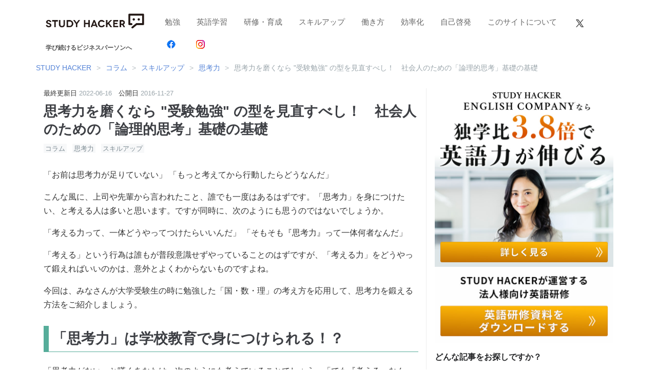

--- FILE ---
content_type: text/html; charset=utf-8
request_url: https://studyhacker.net/columns/juken-shikoryoku
body_size: 21434
content:
<!DOCTYPE html><html lang="ja" data-admin-domain="//blog.hatena.ne.jp" data-admin-origin="https://blog.hatena.ne.jp" data-author="studyhacker" data-avail-langs="ja en" data-blog="studyhacker.hatenablog-oem.com" data-blog-host="studyhacker.hatenablog-oem.com" data-blog-is-public="1" data-blog-name="STUDY HACKER（スタディーハッカー）｜社会人の勉強法＆英語学習" data-blog-owner="studyhacker" data-blog-show-ads="" data-blog-show-sleeping-ads="" data-blog-uri="https://studyhacker.net/" data-blog-uuid="17680117127007523907" data-blogs-uri-base="https://studyhacker.net" data-brand="regular_plan" data-data-layer="{&quot;hatenablog&quot;:{&quot;admin&quot;:{},&quot;analytics&quot;:{&quot;brand_property_id&quot;:&quot;UA-69076420-1&quot;,&quot;measurement_id&quot;:&quot;&quot;,&quot;non_sampling_property_id&quot;:&quot;&quot;,&quot;property_id&quot;:&quot;&quot;,&quot;separated_property_id&quot;:&quot;UA-29716941-21&quot;},&quot;blog&quot;:{&quot;blog_id&quot;:&quot;17680117127007523907&quot;,&quot;content_seems_japanese&quot;:&quot;true&quot;,&quot;disable_ads&quot;:&quot;brand&quot;,&quot;enable_ads&quot;:&quot;false&quot;,&quot;enable_keyword_link&quot;:&quot;false&quot;,&quot;entry_show_footer_related_entries&quot;:&quot;false&quot;,&quot;force_pc_view&quot;:&quot;true&quot;,&quot;is_public&quot;:&quot;true&quot;,&quot;is_responsive_view&quot;:&quot;true&quot;,&quot;is_sleeping&quot;:&quot;false&quot;,&quot;lang&quot;:&quot;ja&quot;,&quot;name&quot;:&quot;STUDY HACKER\uff08\u30b9\u30bf\u30c7\u30a3\u30fc\u30cf\u30c3\u30ab\u30fc\uff09\uff5c\u793e\u4f1a\u4eba\u306e\u52c9\u5f37\u6cd5\uff06\u82f1\u8a9e\u5b66\u7fd2&quot;,&quot;owner_name&quot;:&quot;studyhacker&quot;,&quot;uri&quot;:&quot;https://studyhacker.net/&quot;},&quot;brand&quot;:&quot;regular_plan&quot;,&quot;page_id&quot;:&quot;entry&quot;,&quot;permalink_entry&quot;:{&quot;author_name&quot;:&quot;studyhacker&quot;,&quot;categories&quot;:&quot;\u30b3\u30e9\u30e0\t\u601d\u8003\u529b\t\u30b9\u30ad\u30eb\u30a2\u30c3\u30d7&quot;,&quot;character_count&quot;:2792,&quot;date&quot;:&quot;2016-11-27&quot;,&quot;entry_id&quot;:&quot;17680117127012107508&quot;,&quot;first_category&quot;:&quot;\u30b3\u30e9\u30e0&quot;,&quot;hour&quot;:&quot;10&quot;,&quot;title&quot;:&quot;\u601d\u8003\u529b\u3092\u78e8\u304f\u306a\u3089 \&quot;\u53d7\u9a13\u52c9\u5f37\&quot; \u306e\u578b\u3092\u898b\u76f4\u3059\u3079\u3057\uff01\u3000\u793e\u4f1a\u4eba\u306e\u305f\u3081\u306e\u300c\u8ad6\u7406\u7684\u601d\u8003\u300d\u57fa\u790e\u306e\u57fa\u790e&quot;,&quot;uri&quot;:&quot;https://studyhacker.net/columns/juken-shikoryoku&quot;},&quot;pro&quot;:&quot;pro&quot;,&quot;router_type&quot;:&quot;blogs&quot;}}" data-device="pc" data-dont-recommend-pro="false" data-global-domain="https://hatena.blog" data-globalheader-color="b" data-globalheader-type="pc" data-has-touch-view="1" data-help-url="https://help.hatenablog.com" data-hide-header="1" data-no-suggest-touch-view="1" data-page="entry" data-parts-domain="https://hatenablog-parts.com" data-plus-available="1" data-pro="true" data-router-type="blogs" data-sentry-dsn="https://03a33e4781a24cf2885099fed222b56d@sentry.io/1195218" data-sentry-environment="production" data-sentry-sample-rate="0.1" data-static-domain="https://cdn.blog.st-hatena.com" data-version="6d1f168243fdc977f4a5ebb79e76af" data-initial-state="{}"><head prefix="og: http://ogp.me/ns# fb: http://ogp.me/ns/fb# article: http://ogp.me/ns/article#">

  
    
  

  
  <meta name="viewport" content="width=device-width, initial-scale=1.0">


  


  

  <meta name="robots" content="max-image-preview:large">


  <meta charset="utf-8">
  <meta http-equiv="X-UA-Compatible" content="IE=7; IE=9; IE=10; IE=11">
  <title>思考力を磨くなら "受験勉強" の型を見直すべし！　社会人のための「論理的思考」基礎の基礎 - STUDY HACKER（スタディーハッカー）｜社会人の勉強法＆英語学習</title>

  
  <link rel="canonical" href="https://studyhacker.net/columns/juken-shikoryoku">



  

<meta itemprop="name" content="思考力を磨くなら &quot;受験勉強&quot; の型を見直すべし！　社会人のための「論理的思考」基礎の基礎 - STUDY HACKER（スタディーハッカー）｜社会人の勉強法＆英語学習">

  <meta itemprop="image" content="https://cdn.image.st-hatena.com/image/scale/e5685df08eecbbe075264ba935436d703e1f7053/backend=imagemagick;version=1;width=1300/https%3A%2F%2Fcdn-ak.f.st-hatena.com%2Fimages%2Ffotolife%2Fs%2Fstudyhacker%2F20190409%2F20190409102407.jpg">


  <meta property="og:title" content="思考力を磨くなら &quot;受験勉強&quot; の型を見直すべし！　社会人のための「論理的思考」基礎の基礎 - STUDY HACKER（スタディーハッカー）｜社会人の勉強法＆英語学習">
<meta property="og:type" content="article">
  <meta property="og:url" content="https://studyhacker.net/columns/juken-shikoryoku">

  <meta property="og:image" content="https://cdn.image.st-hatena.com/image/scale/e5685df08eecbbe075264ba935436d703e1f7053/backend=imagemagick;version=1;width=1300/https%3A%2F%2Fcdn-ak.f.st-hatena.com%2Fimages%2Ffotolife%2Fs%2Fstudyhacker%2F20190409%2F20190409102407.jpg">

<meta property="og:image:alt" content="思考力を磨くなら &quot;受験勉強&quot; の型を見直すべし！　社会人のための「論理的思考」基礎の基礎 - STUDY HACKER（スタディーハッカー）｜社会人の勉強法＆英語学習">
    <meta property="og:description" content="「お前は思考力が足りていない」 「もっと考えてから行動したらどうなんだ」 こんな風に、上司や先輩から言われたこと、誰でも一度はあるはずです。「思考力」を身につけたい、と考える人は多いと思います。ですが同時に、次のようにも思うのではないでしょうか。">
<meta property="og:site_name" content="STUDY HACKER（スタディーハッカー）｜社会人の勉強法＆英語学習">

  <meta property="article:published_time" content="2016-11-27T01:02:20Z">

    <meta property="article:tag" content="コラム">
    <meta property="article:tag" content="思考力">
    <meta property="article:tag" content="スキルアップ">
      <meta name="twitter:card" content="summary_large_image">
    <meta name="twitter:image" content="https://cdn.image.st-hatena.com/image/scale/e5685df08eecbbe075264ba935436d703e1f7053/backend=imagemagick;version=1;width=1300/https%3A%2F%2Fcdn-ak.f.st-hatena.com%2Fimages%2Ffotolife%2Fs%2Fstudyhacker%2F20190409%2F20190409102407.jpg">  <meta name="twitter:title" content="思考力を磨くなら &quot;受験勉強&quot; の型を見直すべし！　社会人のための「論理的思考」基礎の基礎 - STUDY HACKER（スタディーハッカー）｜社会人の勉強法＆英語学習">    <meta name="twitter:description" content="「お前は思考力が足りていない」 「もっと考えてから行動したらどうなんだ」 こんな風に、上司や先輩から言われたこと、誰でも一度はあるはずです。「思考力」を身につけたい、と考える人は多いと思います。ですが同時に、次のようにも思うのではないでしょうか。">  <meta name="twitter:app:name:iphone" content="はてなブログアプリ">
  <meta name="twitter:app:id:iphone" content="583299321">
  <meta name="twitter:app:url:iphone" content="hatenablog:///open?uri=https%3A%2F%2Fstudyhacker.net%2Fcolumns%2Fjuken-shikoryoku">
  
    <meta name="description" content="「お前は思考力が足りていない」 「もっと考えてから行動したらどうなんだ」 こんな風に、上司や先輩から言われたこと、誰でも一度はあるはずです。「思考力」を身につけたい、と考える人は多いと思います。ですが同時に、次のようにも思うのではないでしょうか。">
    <meta name="google-site-verification" content="mSsNQn3Z2Hspl5xJrivQ2Pv6eJYVkJRc0D-h03YZzVg">


  
<script id="embed-gtm-data-layer-loader" data-data-layer-page-specific="{&quot;hatenablog&quot;:{&quot;blogs_permalink&quot;:{&quot;is_blog_sleeping&quot;:&quot;false&quot;,&quot;is_author_pro&quot;:&quot;true&quot;,&quot;has_related_entries_with_elasticsearch&quot;:&quot;false&quot;,&quot;entry_afc_issued&quot;:&quot;false&quot;,&quot;blog_afc_issued&quot;:&quot;false&quot;}}}">
(function() {
  function loadDataLayer(elem, attrName) {
    if (!elem) { return {}; }
    var json = elem.getAttribute(attrName);
    if (!json) { return {}; }
    return JSON.parse(json);
  }

  var globalVariables = loadDataLayer(
    document.documentElement,
    'data-data-layer'
  );
  var pageSpecificVariables = loadDataLayer(
    document.getElementById('embed-gtm-data-layer-loader'),
    'data-data-layer-page-specific'
  );

  var variables = [globalVariables, pageSpecificVariables];

  if (!window.dataLayer) {
    window.dataLayer = [];
  }

  for (var i = 0; i < variables.length; i++) {
    window.dataLayer.push(variables[i]);
  }
})();
</script>

<!-- Google Tag Manager -->
<script>(function(w,d,s,l,i){w[l]=w[l]||[];w[l].push({'gtm.start':
new Date().getTime(),event:'gtm.js'});var f=d.getElementsByTagName(s)[0],
j=d.createElement(s),dl=l!='dataLayer'?'&l='+l:'';j.async=true;j.src=
'https://www.googletagmanager.com/gtm.js?id='+i+dl;f.parentNode.insertBefore(j,f);
})(window,document,'script','dataLayer','GTM-P4CXTW');</script>
<!-- End Google Tag Manager -->
<!-- Google Tag Manager -->
<script>(function(w,d,s,l,i){w[l]=w[l]||[];w[l].push({'gtm.start':
new Date().getTime(),event:'gtm.js'});var f=d.getElementsByTagName(s)[0],
j=d.createElement(s),dl=l!='dataLayer'?'&l='+l:'';j.async=true;j.src=
'https://www.googletagmanager.com/gtm.js?id='+i+dl;f.parentNode.insertBefore(j,f);
})(window,document,'script','dataLayer','GTM-W5VSB7R');</script>
<!-- End Google Tag Manager -->










  <link rel="shortcut icon" href="https://studyhacker.net/icon/favicon">
<link rel="apple-touch-icon" href="https://studyhacker.net/icon/touch">
<link rel="icon" sizes="192x192" href="https://studyhacker.net/icon/link">

  

<link rel="alternate" type="application/atom+xml" title="Atom" href="https://studyhacker.net/feed">
<link rel="alternate" type="application/rss+xml" title="RSS2.0" href="https://studyhacker.net/rss">

  <link rel="alternate" type="application/json+oembed" href="https://hatena.blog/oembed?url=https%3A%2F%2Fstudyhacker.net%2Fcolumns%2Fjuken-shikoryoku&amp;format=json" title="oEmbed Profile of 思考力を磨くなら &quot;受験勉強&quot; の型を見直すべし！　社会人のための「論理的思考」基礎の基礎">
<link rel="alternate" type="text/xml+oembed" href="https://hatena.blog/oembed?url=https%3A%2F%2Fstudyhacker.net%2Fcolumns%2Fjuken-shikoryoku&amp;format=xml" title="oEmbed Profile of 思考力を磨くなら &quot;受験勉強&quot; の型を見直すべし！　社会人のための「論理的思考」基礎の基礎">
  
  <link rel="author" href="http://www.hatena.ne.jp/studyhacker/">

  

  
      <link rel="preload" href="https://cdn-ak.f.st-hatena.com/images/fotolife/s/studyhacker/20190409/20190409102407.jpg" as="image">


  
    
<link rel="stylesheet" type="text/css" href="https://cdn.blog.st-hatena.com/css/blog.css?version=6d1f168243fdc977f4a5ebb79e76af">

    
  <link rel="stylesheet" type="text/css" href="https://usercss.blog.st-hatena.com/blog_style/17680117127007523907/63c693095cf44bdff034b84d7da6436ad58e1719">
  
  

  

  
<script> </script>

  
<style>
  div#google_afc_user,
  div.google-afc-user-container,
  div.google_afc_image,
  div.google_afc_blocklink {
      display: block !important;
  }
</style>


  

  
    <script type="application/ld+json">{"@context":"http://schema.org","@type":"Article","dateModified":"2022-06-16T17:22:31+09:00","datePublished":"2016-11-27T10:02:20+09:00","description":"「お前は思考力が足りていない」 「もっと考えてから行動したらどうなんだ」 こんな風に、上司や先輩から言われたこと、誰でも一度はあるはずです。「思考力」を身につけたい、と考える人は多いと思います。ですが同時に、次のようにも思うのではないでしょうか。","headline":"思考力を磨くなら \"受験勉強\" の型を見直すべし！ 社会人のための「論理的思考」基礎の基礎","image":["https://cdn-ak.f.st-hatena.com/images/fotolife/s/studyhacker/20190409/20190409102407.jpg"],"mainEntityOfPage":{"@id":"https://studyhacker.net/columns/juken-shikoryoku","@type":"WebPage"}}</script>

  

  <style type="text/css">
body {
background-color: #ffffff;
color: #333333;
}
</style>
<meta name="google-site-verification" content="yxFAxdsyF8QU_seBmTkd5-1EMDj1cizdgEChdnvJtKE">

  

</head>

  <body class="page-entry enable-top-editarea enable-bottom-editarea category-コラム category-思考力 category-スキルアップ globalheader-off globalheader-ng-enabled">
    

<div id="globalheader-container" data-brand="hatenablog" style="display: none">
  <iframe id="globalheader" height="37" frameborder="0" allowtransparency="true"></iframe>
</div>


  
  
  

  <div id="container">
    <div id="container-inner">
      

      
  <div id="top-editarea">
    <header class="blog-header">
  <div class="blog-header-inner">
    <div class="blog-title">
      <h1 class="blog-title-heading">
        <!-- ブログトップへのリンク -->
        <a href="/">
          <!-- ブログタイトル画像またはテキスト -->
          <img alt="STUDY HACKER" src="https://cdn-ak.f.st-hatena.com/images/fotolife/s/studyhacker/20240626/20240626171853.png" width="200" height="31">
        <br>
      <span style="font-size:12px; color:#555555; margin-right:12px">学び続けるビジネスパーソンへ　</span></a></h1>
    </div>
  </div>
</header>
<nav class="navbar">
  <div class="navbar-inner">
    <ul class="navbar-list">
      <!-- ナビゲーション -->
      <li><a href="/archive/category/勉強">勉強</a></li>
      <li><a href="/english-learning-note/">英語学習</a></li>
      <li><a href="/archive/category/研修・育成">研修・育成</a></li>
      <li><a href="/archive/category/スキルアップ">スキルアップ</a></li>
      <li><a href="/archive/category/働き方">働き方</a></li>
      <li><a href="/archive/category/効率化">効率化</a></li>
      <li><a href="/archive/category/自己啓発">自己啓発</a></li>
      <li><a href="/concept">このサイトについて</a></li>
      <li><a href="https://twitter.com/study_hacker" target="_blank" rel="noopener noreferrer"><img src="https://cdn-ak.f.st-hatena.com/images/fotolife/s/studyhacker/20231205/20231205153259.png" alt="Twitter" width="25" height="25"></a></li>
<li><a href="https://www.facebook.com/page.studyhacker/" target="_blank" rel="noopener noreferrer"><img src="https://cdn-ak.f.st-hatena.com/images/fotolife/s/sh_saara_kaga/20220602/20220602105520.png" alt="Facebook" width="25" height="25"></a></li>
<li><a href="https://www.instagram.com/studyhacker_media/" target="_blank" rel="noopener noreferrer"><img src="https://cdn-ak.f.st-hatena.com/images/fotolife/s/sh_saara_kaga/20220602/20220602105523.png" alt="Instagram" width="25" height="25"></a></li>

    </ul>
    <div class="navbar-toggle-nav">
      <a class="navbar-toggle-btn">
        <svg class="navbar-toggle-btn-open navbar-toggle-btn-icon" xmlns="http://www.w3.org/2000/svg" width="18" height="14" viewBox="0 0 18 14"><defs><style>.a{fill:none;stroke:#5684d7;stroke-linecap:round;stroke-miterlimit:10;stroke-width:2px;}</style></defs><line class="a" x1="1" y1="1" x2="17" y2="1"></line><line class="a" x1="1" y1="7" x2="17" y2="7"></line><line class="a" x1="1" y1="13" x2="17" y2="13"></line></svg>
        <svg class="navbar-toggle-btn-close navbar-toggle-btn-icon" xmlns="http://www.w3.org/2000/svg" width="16" height="16" viewBox="0 0 16 16"><defs><style>.a{fill:none;stroke:#5684d7;stroke-linecap:round;stroke-miterlimit:10;stroke-width:2px;}</style></defs><line class="a" x1="1" y1="1" x2="15" y2="15"></line><line class="a" x1="1" y1="15" x2="15" y2="1"></line></svg>
      </a>
    </div>
  </div>
</nav>

  </div>


      
          <div id="top-box">
    <div class="breadcrumb" data-test-id="breadcrumb">
      <div class="breadcrumb-inner">
        <a class="breadcrumb-link" href="https://studyhacker.net/"><span> STUDY HACKER</span></a>          <span class="breadcrumb-gt">&gt;</span>          <span class="breadcrumb-child">            <a class="breadcrumb-child-link" href="https://studyhacker.net/archive/category/コラム"><span>コラム</span></a>          </span>            <span class="breadcrumb-gt">&gt;</span>          <span class="breadcrumb-child">            <a class="breadcrumb-child-link" href="https://studyhacker.net/archive/category/スキルアップ"><span>スキルアップ</span></a>          </span>            <span class="breadcrumb-gt">&gt;</span>          <span class="breadcrumb-child">            <a class="breadcrumb-child-link" href="https://studyhacker.net/archive/category/思考力"><span>思考力</span></a>          </span>            <span class="breadcrumb-gt">&gt;</span>          <span class="breadcrumb-child">            <span>思考力を磨くなら "受験勉強" の型を見直すべし！　社会人のための「論理的思考」基礎の基礎</span>          </span>      </div>
    </div>
  </div>
  <script type="application/ld+json" class="test-breadcrumb-json-ld">
    {"@context":"http://schema.org","@type":"BreadcrumbList","itemListElement":[{"position":1,"@type":"ListItem","item":{"name":" STUDY HACKER","@id":"https://studyhacker.net/"}},{"@type":"ListItem","item":{"name":"コラム","@id":"https://studyhacker.net/archive/category/コラム"},"position":2},{"item":{"@id":"https://studyhacker.net/archive/category/スキルアップ","name":"スキルアップ"},"@type":"ListItem","position":3},{"position":4,"item":{"@id":"https://studyhacker.net/archive/category/思考力","name":"思考力"},"@type":"ListItem"}]}
  </script>
      
      




<div id="content" class="hfeed">
  <div id="content-inner">
    <div id="wrapper">
      <div id="main">
        <div id="main-inner">
          

          



          
  
  <!-- google_ad_section_start -->
  <!-- rakuten_ad_target_begin -->
  
  
  

  

  
    
      
        <article class="entry hentry test-hentry js-entry-article date-first autopagerize_page_element chars-2800 words-100 mode-markdown entry-odd" id="entry-17680117127012107508" data-keyword-campaign="" data-uuid="17680117127012107508" data-publication-type="entry">
  <div class="entry-inner">
    <header class="entry-header">
  
    <div class="date entry-date first">
    <a href="https://studyhacker.net/archive/2016/11/27" rel="nofollow">
      <time datetime="2016-11-27T01:02:20Z" title="2016-11-27T01:02:20Z">
        <span class="date-year">2016</span><span class="hyphen">-</span><span class="date-month">11</span><span class="hyphen">-</span><span class="date-day">27</span>
      </time>
    </a>
      </div>
  <h1 class="entry-title">
  <a href="https://studyhacker.net/columns/juken-shikoryoku" class="entry-title-link bookmark">思考力を磨くなら "受験勉強" の型を見直すべし！　社会人のための「論理的思考」基礎の基礎</a>
</h1>

  
  

  <div class="entry-categories categories">
    
    <a href="https://studyhacker.net/archive/category/%E3%82%B3%E3%83%A9%E3%83%A0" class="entry-category-link category-コラム">コラム</a>
    
    <a href="https://studyhacker.net/archive/category/%E6%80%9D%E8%80%83%E5%8A%9B" class="entry-category-link category-思考力">思考力</a>
    
    <a href="https://studyhacker.net/archive/category/%E3%82%B9%E3%82%AD%E3%83%AB%E3%82%A2%E3%83%83%E3%83%97" class="entry-category-link category-スキルアップ">スキルアップ</a>
    
  </div>


  

  

</header>

    


    <div class="entry-content hatenablog-entry">
  
    <script type="text/javascript">
    // 追加するmetaタグの作成
    var newMeta = document.createElement("meta");
    newMeta.setAttribute("name","robots");
    newMeta.setAttribute("content","noindex");
    // 作成したmetaタグをhead要素内末尾に追加
    document.getElementsByTagName("head")[0].appendChild(newMeta);
</script>


<p>「お前は思考力が足りていない」
「もっと考えてから行動したらどうなんだ」</p>

<p>こんな風に、上司や先輩から言われたこと、誰でも一度はあるはずです。「思考力」を身につけたい、と考える人は多いと思います。ですが同時に、次のようにも思うのではないでしょうか。</p>

<p>「考える力って、一体どうやってつけたらいいんだ」
「そもそも『思考力』って一体何者なんだ」</p>

<p>「考える」という行為は誰もが普段意識せずやっていることのはずですが、「考える力」をどうやって鍛えればいいのかは、意外とよくわからないものですよね。</p>

<p>今回は、みなさんが大学受験生の時に勉強した「国・数・理」の考え方を応用して、思考力を鍛える方法をご紹介しましょう。</p>

<h2>「思考力」は学校教育で身につけられる！？</h2>


<p>「思考力がない」と嘆くあなたは、次のようにも考えていることでしょう。「でも『考える』なんて、一度も習ったことがないし、できるわけない！」と。</p>

<p>いえ、私たちは、学校教育の中で考える練習をしっかり積んでいるのです。元外務省分析官で作家の佐藤優氏は、日本の教育について次のように語っています。</p>

<blockquote>では、どのようにして論理的思考力を身につけるか。そのために勉強すべきは、数学と国語である。日本の義務教育では「論理」という科目名で教わることはないが、数学と国語を通して、その素養を学んでいるのである。</blockquote>


<p>（引用元：東洋経済オンライン｜<a href="http://toyokeizai.net/articles/-/14298" rel="nofollow">スキルを学ぶ前に、論理的に考える力を磨け　佐藤優氏が説く、ビジネスパーソンの成長に不可欠な視点</a>）</p>

<p>ここでは思考力の中でも、論理的思考力について述べられていますが、基本的に全ての教科・科目で私たちは思考力を鍛える練習をしています。</p>

<p>例えば理科では、実験のデータを定量的に分析し、文章化してレポートに起こします。社会科では、歴史上の人物を中心にストーリーを組み立て、その時代の文化や背景を考察します。私たちが意識していないだけで、かなりハイレベルなことをやっているのです。</p>

<p>ならば、社会人となった今からでも、思考力を鍛えるのに遅いということはないはずです。教材を引っ張り出してきて再挑戦……は厳しくても、その考え方を真似してみましょう。</p>

<h2>国語：「～～とはどういうことか。○○字で説明せよ。」</h2>


<p>ものごとの本質を捉え、考えること、いわゆる「本質思考」で大切なのは、「原理を知る」ことだと言われています。</p>

<blockquote>本質思考を身に付けるためには、4つのステップがあります。まず、問題のステップ1に挙げられるのが「モデル（原理）を見る」ことです。これは因果関係を探るということなので、何がその現象を引き起こしたかについての考察を行うことなのです。</blockquote>


<p>（引用元：キャリアパーク！｜<a href="https://careerpark.jp/81048" rel="nofollow">本質思考における問題解決策を身に付ける方法</a>）</p>

<p>この本質思考の考え方で、原理や原因を探るというのは、まさに受験国語がやっていることです。国語、特に現代文の受験問題は、論理的に書かれた文章を読んで問いに答える、という形式になっていて、多くの場合、「～～とはどういうことか、～～なのはなぜか」という形で出題されます。</p>

<p>先ほど紹介した「原理を見ること、原因を探ること」をまさに体現した問いだということがわかるでしょう。</p>

<p>何か難題にぶち当たった時は、受験国語にならって「～～とはどういうことか、～～なのはなぜか」と問いかけてみてください。</p>

<p><img class="alignnone size-full wp-image-37784" src="https://cdn-ak.f.st-hatena.com/images/fotolife/s/studyhacker/20190409/20190409102407.jpg" alt="juken-shikoryoku02" width="1200" height="630"></p>

<h2>数学：「数字で」考えられる人材になるために。</h2>


<p>書類や本を読む時、数式や数字が並んでいると、頭が痛くなってしまう。グラフや表でわかりやすくまとめてくれればいいのに……。そんな風に思ったことのある方は多いはずです。</p>

<p>冒頭でご紹介した佐藤優氏は、その考え方を「本質的でない」と一刀両断します。</p>

<blockquote>たとえば、経済学の本を読んで「グラフならわかるが数式が出てくるのは苦手」という人がいるが、グラフはすべて数式で表せるのだから、グラフがわかるというのなら数式も読めないとおかしい。グラフと数式の対応関係がわからないのなら、論理的に理解していないということになる。論理的に理解できているなら、たとえば放物線のグラフを見て「これはこういう関数だな」とだいたい把握できるし、あるいは数式を見て「これはこんなグラフになるな」とわかる。</blockquote>


<p>（引用元：東洋経済オンライン｜<a href="http://toyokeizai.net/articles/-/14298" rel="nofollow">スキルを学ぶ前に、論理的に考える力を磨け　佐藤優氏が説く、ビジネスパーソンの成長に不可欠な視点</a>）</p>

<p>受験時代の数学の問題を思い出してみましょう。数字だけ、グラフだけ、文字だけ、そんな問題は一問もなかったはずです。数字をグラフに変換し、グラフから数値を読みとり、文字に起こす。そうした作業を平気でやっていましたよね。</p>

<p>数字単体、文字単体で考えるのをやめてみましょう。数字やグラフ、文字など形に違いはあれど、情報には必ず関連性があると考えるべきなのです。</p>

<h2>理科：理科的発想で「問い→答え」のフレームワークを身につけよう。</h2>


<p>最後にご紹介するのは、「理科」の考え方です。実は、理科の受験問題文は、非常に緻密に作り込まれています。矛盾や抜け漏れ、重複がないかどうか、精査されて作られているのです。</p>

<p>なぜなら、理科＝科学が、非常に文章の「書き方」に神経を使う世界だから。その手法は「アカデミック・ライティング」と呼ばれ、科学者なら誰もが身につける素養として知られています。</p>

<p>大阪大学では、新入生に向けて指導する「アカデミック・ライティング」の方法論を、インターネットで無料公開しています。それによれば、科学的な文章には一つの特徴があるのだとか。</p>

<blockquote>「○○について述べよ」といった設問を、より具体的な「問い」と、あなたが調べたり考えたりして判った短い「答え」の形式にしてみましょう。その課題では何が求められているのでしょう？（中略）例えば、「大阪大学総合図書館について述べよ」と出された課題文を「大阪総合図書館の他の図書館と比べた特徴はなんですか？」→「国立大学で3番目の広さで、学習支援の仕組みも充実しています。」と分解してみます。</blockquote>


<p>（引用元：大阪大学 全学教育推進機構｜<a href="http://www.celas.osaka-u.ac.jp/ourwork/academic_writing/Academic%20Writing%20Introduction.pdf" rel="nofollow">阪大生のためのアカデミック・ライティング入門</a>）</p>

<p>物事について論理的・科学的に記述する際には、「問い＋答え」の形にすることが必要なのです。この理科的発想にならい、現実世界のプロジェクトで問題が発生した時は、その状況では何が求められているのか（問い）、さらに自分たちの取りうる策は何か（答え・仮説）の形にして整理してみましょう。ひょっとしたら、解が見えてくるかもしれませんよ。</p>

<p>（参考）
東洋経済オンライン｜<a href="http://toyokeizai.net/articles/-/14298" rel="nofollow">スキルを学ぶ前に、論理的に考える力を磨け　佐藤優氏が説く、ビジネスパーソンの成長に不可欠な視点</a>
キャリアパーク！｜<a href="https://careerpark.jp/81048" rel="nofollow">本質思考における問題解決策を身に付ける方法</a>
大阪大学 全学教育推進機構｜<a href="http://www.celas.osaka-u.ac.jp/ourwork/academic_writing/Academic%20Writing%20Introduction.pdf" rel="nofollow">阪大生のためのアカデミック・ライティング入門&nbsp;</a></p>

    
    




    

  
</div>

    
  <footer class="entry-footer">
      <div class="entry-footer-modules" id="entry-footer-primary-modules">      
<div class="hatena-module hatena-module-html">
  <div class="hatena-module-body">
    <div class="article_end_module_cta">
<!-- -->
</div>
  </div>
</div>
  </div>
    <div class="entry-tags-wrapper">
  <div class="entry-tags">  </div>
</div>

    <p class="entry-footer-section track-inview-by-gtm" data-gtm-track-json="{&quot;area&quot;: &quot;finish_reading&quot;}">
  <span class="author vcard"><span class="fn" data-load-nickname="1" data-user-name="studyhacker">studyhacker</span></span>
  <span class="entry-footer-time"><a href="https://studyhacker.net/columns/juken-shikoryoku"><time data-relative="" datetime="2016-11-27T01:02:20Z" title="2016-11-27T01:02:20Z" class="updated">2016-11-27 10:02</time></a></span>
  
  
  
</p>

    

    
<div class="social-buttons">
  
  
  
  
  
  
  
  
  
</div>

    

    <div class="customized-footer">
      

        

          <div class="entry-footer-modules" id="entry-footer-secondary-modules">      
<div class="hatena-module hatena-module-html">
  <div class="hatena-module-body">
    <p>※記事の内容や人物の肩書は記事公開当時のものです。</p>
<p>※STUDY HACKERの著作物（文章や画像等）を無許可で複製、転用、翻案すること（動画配信を含む）を禁止します。</p>
  </div>
</div>
      
<div class="hatena-module hatena-module-related-entries">
  
  <div class="hatena-module-title">
    あわせて読みたい
  </div>
  <div class="hatena-module-body">
    <ul class="related-entries hatena-urllist urllist-with-thumbnails">
  
  
    
    <li class="urllist-item related-entries-item">
      <div class="urllist-item-inner related-entries-item-inner">
        
          
                      <a class="urllist-image-link related-entries-image-link" href="https://studyhacker.net/if-then_practice">
  <img alt="習慣化効率、なんと ”2倍” ——「if-thenプランニング ノート」の驚くべき効果" src="https://cdn.image.st-hatena.com/image/square/6ab972c06944862ad6300d7f9bcd7b36bd49a3eb/backend=imagemagick;height=105;version=1;width=200/https%3A%2F%2Fcdn-ak.f.st-hatena.com%2Fimages%2Ffotolife%2Fs%2Fsh_toshiyuki_tsuchiya%2F20251116%2F20251116130613.jpg" class="urllist-image related-entries-image" title="習慣化効率、なんと ”2倍” ——「if-thenプランニング ノート」の驚くべき効果" width="200" height="105" loading="lazy">
</a>

          <a href="https://studyhacker.net/if-then_practice" class="urllist-title-link related-entries-title-link  urllist-title related-entries-title">習慣化効率、なんと ”2倍” ——「if-thenプランニング ノート」の驚くべき効果</a>




          
          

                </div>
    </li>
  
    
    <li class="urllist-item related-entries-item">
      <div class="urllist-item-inner related-entries-item-inner">
        
          
                      <a class="urllist-image-link related-entries-image-link" href="https://studyhacker.net/tiffany-blue">
  <img alt="なぜティファニーは、中身を見る前に人をときめかせるのか？【新人さんのためのマーケティング講座 Season3 vol.4】" src="https://cdn.image.st-hatena.com/image/square/3f3ebaff5066bd6ffd00cac638b50ce4be9e6f49/backend=imagemagick;height=105;version=1;width=200/https%3A%2F%2Fcdn-ak.f.st-hatena.com%2Fimages%2Ffotolife%2Fs%2Fsh_rie_matsumoto%2F20260113%2F20260113233823.png" class="urllist-image related-entries-image" title="なぜティファニーは、中身を見る前に人をときめかせるのか？【新人さんのためのマーケティング講座 Season3 vol.4】" width="200" height="105" loading="lazy">
</a>

          <a href="https://studyhacker.net/tiffany-blue" class="urllist-title-link related-entries-title-link  urllist-title related-entries-title">なぜティファニーは、中身を見る前に人をときめかせるのか？【新人さんのためのマーケティング講座 Season3 vol.4】</a>




          
          

                </div>
    </li>
  
    
    <li class="urllist-item related-entries-item">
      <div class="urllist-item-inner related-entries-item-inner">
        
          
                      <a class="urllist-image-link related-entries-image-link" href="https://studyhacker.net/shinji-koshikawa-interview502">
  <img alt="差し戻しを74％減らした「進捗20％」のチェック。一流マネージャーが実践する、部下を伸ばす任せ方" src="https://cdn.image.st-hatena.com/image/square/4df26315bc2aede59490415bd02a1b74ff1e04bf/backend=imagemagick;height=105;version=1;width=200/https%3A%2F%2Fcdn-ak.f.st-hatena.com%2Fimages%2Ffotolife%2Fs%2Fsh_toshie_abe%2F20260120%2F20260120051458.jpg" class="urllist-image related-entries-image" title="差し戻しを74％減らした「進捗20％」のチェック。一流マネージャーが実践する、部下を伸ばす任せ方" width="200" height="105" loading="lazy">
</a>

          <a href="https://studyhacker.net/shinji-koshikawa-interview502" class="urllist-title-link related-entries-title-link  urllist-title related-entries-title">差し戻しを74％減らした「進捗20％」のチェック。一流マネージャーが実践する、部下を伸ばす任せ方</a>




          
          

                </div>
    </li>
  
    
    <li class="urllist-item related-entries-item">
      <div class="urllist-item-inner related-entries-item-inner">
        
          
                      <a class="urllist-image-link related-entries-image-link" href="https://studyhacker.net/shinji-koshikawa-interview501">
  <img alt="成果が出ない管理職に共通していた、たった1つの習慣。945人の成功者は「仕事を37％減らしていた」" src="https://cdn.image.st-hatena.com/image/square/5eff39081c8c2eb8f1c898dff2aa3536803f2690/backend=imagemagick;height=105;version=1;width=200/https%3A%2F%2Fcdn-ak.f.st-hatena.com%2Fimages%2Ffotolife%2Fs%2Fsh_toshie_abe%2F20260119%2F20260119070909.jpg" class="urllist-image related-entries-image" title="成果が出ない管理職に共通していた、たった1つの習慣。945人の成功者は「仕事を37％減らしていた」" width="200" height="105" loading="lazy">
</a>

          <a href="https://studyhacker.net/shinji-koshikawa-interview501" class="urllist-title-link related-entries-title-link  urllist-title related-entries-title">成果が出ない管理職に共通していた、たった1つの習慣。945人の成功者は「仕事を37％減らしていた」</a>




          
          

                </div>
    </li>
  
    
    <li class="urllist-item related-entries-item">
      <div class="urllist-item-inner related-entries-item-inner">
        
          
                      <a class="urllist-image-link related-entries-image-link" href="https://studyhacker.net/dyson-show">
  <img alt="なぜダイソンは、あえて「不快なゴミ」を丸見えにしたのか？【新人さんのためのマーケティング講座 Season3 vol.3】" src="https://cdn.image.st-hatena.com/image/square/aad5427fe289d6899ee256005ec0b706b7713c6d/backend=imagemagick;height=105;version=1;width=200/https%3A%2F%2Fcdn-ak.f.st-hatena.com%2Fimages%2Ffotolife%2Fs%2Fsh_rie_matsumoto%2F20260112%2F20260112154647.png" class="urllist-image related-entries-image" title="なぜダイソンは、あえて「不快なゴミ」を丸見えにしたのか？【新人さんのためのマーケティング講座 Season3 vol.3】" width="200" height="105" loading="lazy">
</a>

          <a href="https://studyhacker.net/dyson-show" class="urllist-title-link related-entries-title-link  urllist-title related-entries-title">なぜダイソンは、あえて「不快なゴミ」を丸見えにしたのか？【新人さんのためのマーケティング講座 Season3 vol.3】</a>




          
          

                </div>
    </li>
  
    
    <li class="urllist-item related-entries-item">
      <div class="urllist-item-inner related-entries-item-inner">
        
          
                      <a class="urllist-image-link related-entries-image-link" href="https://studyhacker.net/7-words">
  <img alt="信頼される人は絶対に使わない「7つのNGワード」。職場での言い換え例も紹介" src="https://cdn.image.st-hatena.com/image/square/ffda5447f76d1d7143663e2cd775304a6a259ff7/backend=imagemagick;height=105;version=1;width=200/https%3A%2F%2Fcdn-ak.f.st-hatena.com%2Fimages%2Ffotolife%2Fs%2Fsh_megumi_tomita%2F20251120%2F20251120174027.jpg" class="urllist-image related-entries-image" title="信頼される人は絶対に使わない「7つのNGワード」。職場での言い換え例も紹介" width="200" height="105" loading="lazy">
</a>

          <a href="https://studyhacker.net/7-words" class="urllist-title-link related-entries-title-link  urllist-title related-entries-title">信頼される人は絶対に使わない「7つのNGワード」。職場での言い換え例も紹介</a>




          
          

                </div>
    </li>
  
    
    <li class="urllist-item related-entries-item">
      <div class="urllist-item-inner related-entries-item-inner">
        
          
                      <a class="urllist-image-link related-entries-image-link" href="https://studyhacker.net/glimpa-being-verb">
  <img alt="be動詞の根っこの意味とは？　英語ができないカエルと学ぶ「ゼロからの英文法」Vol.1" src="https://cdn.image.st-hatena.com/image/square/0cd3ad95043a0078683b71430601874b5b0b68a6/backend=imagemagick;height=105;version=1;width=200/https%3A%2F%2Fcdn-ak.f.st-hatena.com%2Fimages%2Ffotolife%2Fs%2Fsh_kensaku_oka%2F20260115%2F20260115204538.png" class="urllist-image related-entries-image" title="be動詞の根っこの意味とは？　英語ができないカエルと学ぶ「ゼロからの英文法」Vol.1" width="200" height="105" loading="lazy">
</a>

          <a href="https://studyhacker.net/glimpa-being-verb" class="urllist-title-link related-entries-title-link  urllist-title related-entries-title">be動詞の根っこの意味とは？　英語ができないカエルと学ぶ「ゼロからの英文法」Vol.1</a>




          
          

                </div>
    </li>
  
    
    <li class="urllist-item related-entries-item">
      <div class="urllist-item-inner related-entries-item-inner">
        
          
                      <a class="urllist-image-link related-entries-image-link" href="https://studyhacker.net/kaizen-calendar">
  <img alt="「年始でリセット」はいまからでも遅くない！　毎日1分で成長軌道に乗る「改善カレンダー」活用法" src="https://cdn.image.st-hatena.com/image/square/d125ebbcb56e763c02daf2d5e883c811a63f0ca6/backend=imagemagick;height=105;version=1;width=200/https%3A%2F%2Fcdn-ak.f.st-hatena.com%2Fimages%2Ffotolife%2Fs%2Fsh_yoko_nakayama%2F20251219%2F20251219090213.jpg" class="urllist-image related-entries-image" title="「年始でリセット」はいまからでも遅くない！　毎日1分で成長軌道に乗る「改善カレンダー」活用法" width="200" height="105" loading="lazy">
</a>

          <a href="https://studyhacker.net/kaizen-calendar" class="urllist-title-link related-entries-title-link  urllist-title related-entries-title">「年始でリセット」はいまからでも遅くない！　毎日1分で成長軌道に乗る「改善カレンダー」活用法</a>




          
          

                </div>
    </li>
  
    
    <li class="urllist-item related-entries-item">
      <div class="urllist-item-inner related-entries-item-inner">
        
          
                      <a class="urllist-image-link related-entries-image-link" href="https://studyhacker.net/negative%E2%80%90capability%E2%80%90career">
  <img alt="迷いを味方にする「ネガティブ・ケイパビリティ」実践術" src="https://cdn.image.st-hatena.com/image/square/bd81a3146b3c939b3d1cebcb6cd238af4bb6c104/backend=imagemagick;height=105;version=1;width=200/https%3A%2F%2Fcdn-ak.f.st-hatena.com%2Fimages%2Ffotolife%2Fs%2Fsh_rintaro_suzuki%2F20251104%2F20251104135025.jpg" class="urllist-image related-entries-image" title="迷いを味方にする「ネガティブ・ケイパビリティ」実践術" width="200" height="105" loading="lazy">
</a>

          <a href="https://studyhacker.net/negative%E2%80%90capability%E2%80%90career" class="urllist-title-link related-entries-title-link  urllist-title related-entries-title">迷いを味方にする「ネガティブ・ケイパビリティ」実践術</a>




          
          

                </div>
    </li>
  
    
    <li class="urllist-item related-entries-item">
      <div class="urllist-item-inner related-entries-item-inner">
        
          
                      <a class="urllist-image-link related-entries-image-link" href="https://studyhacker.net/ikea-effect-marketing">
  <img alt="なぜ私たちは、自分で組み立てたIKEAの椅子を最高だと思うのか？【新人さんのためのマーケティング講座 Season3 vol.2】" src="https://cdn.image.st-hatena.com/image/square/dd61976f558b3f0aa0640bed3e82783030a9a4e4/backend=imagemagick;height=105;version=1;width=200/https%3A%2F%2Fcdn-ak.f.st-hatena.com%2Fimages%2Ffotolife%2Fs%2Fsh_rie_matsumoto%2F20260113%2F20260113040221.png" class="urllist-image related-entries-image" title="なぜ私たちは、自分で組み立てたIKEAの椅子を最高だと思うのか？【新人さんのためのマーケティング講座 Season3 vol.2】" width="200" height="105" loading="lazy">
</a>

          <a href="https://studyhacker.net/ikea-effect-marketing" class="urllist-title-link related-entries-title-link  urllist-title related-entries-title">なぜ私たちは、自分で組み立てたIKEAの椅子を最高だと思うのか？【新人さんのためのマーケティング講座 Season3 vol.2】</a>




          
          

                </div>
    </li>
  
</ul>

  </div>
</div>
      
<div class="hatena-module hatena-module-html">
  <div class="hatena-module-body">
    <style>
.pager-permalink {
  display: none ;
}
</style>
  </div>
</div>
      
<div class="hatena-module hatena-module-html">
  <div class="hatena-module-body">
    <style>
@media screen and (max-width: 992px) {
#main .urllist-image  {
  max-width: 25%;
    min-width: 85px;
    margin-right: 10px;
    border-radius: 2px;
}
#main .hatena-urllist {
  line-height: 1.4;
}
</style>
  </div>
</div>
  </div>
        
  <div class="entry-footer-html"><style type="text/css">
    .linkcard {
        position:relative;
        display:table;
        table-layout: fixed;
        border: 1px #ddd solid;
        background: #f7f7f7;
        width: 100%;
        padding: 5px 10px;
    }
    .linkcard div {
        display: table-cell;
        vertical-align: middle;
    }
    .linkcard div:nth-of-type(1) {
        width: 140px;
        padding-right: 20px;
    }
    .linkcard div:nth-of-type(2) {
        width: 100%;
        font-size: 0.8rem;
    }
    .linkcard img {
        display:block;
        width: 120px;
        height: 63px;
    }
    .linkcard a {
        position: absolute;
        top: 0;
        left: 0;
        height:100%;
        width: 100%;
        font-size: 0px;
    }
    @media screen and (max-width: 1024px) {
        .linkcard div:nth-of-type(2) {
            font-size: 0.7rem;
            line-height: 1rem;
        }
    }
  </style>

<!--<section>-->
<!--  <div class="linkcard">-->
<!--      <div>-->
<!--          <img id="img_url" />-->
<!--      </div>-->
<!--      <div id ="title">-->
<!--      </div>-->
<!--      <a id="interview_url" ></a> -->
<!--  </div>-->
<!--</section>-->
<script>
// DOM
const element_h2 = document.getElementsByTagName("h2");
const linkcardElement = document.createElement("div")
const linkcard =
  `<div class="linkcard">
<div>
    <img id="img_url" />
</div>
<div id ="title">
</div>
<a id="interview_url" ></a> 
</div>`;
const pickUpClass = document.getElementsByClassName("category-ピックアップ").length;

const getInterviews = async () => {
  await fetch("https://sh_intaview.microcms.io/api/v1/interview/", {
    headers: { "X-API-KEY": "9b794feb-8152-45d8-b07f-764a3af08e92" }
  })
  .then(res => res.json())
  .then(data => {
   if (!pickUpClass) {
      if (element_h2[1]) {
        element_h2[1].insertAdjacentHTML('beforebegin', linkcard);
        const title = document.getElementById("title");
        const interview_url = document.getElementById("interview_url");
        const img_url = document.getElementById("img_url");
          if (linkcard) {
            const random = data.contents[Math.floor(Math.random() * data.contents.length)];
            title.innerHTML = random.title;
            img_url.src = random.img_url.url;
            interview_url.href = random.interview_url;
          }
      }
   } 
  })
  .catch(err => console.log(err.message))
}

/*
  2022.9.12
  通信量オーバーのためh2直前のインタビュー記事リンク廃止
  （microCMS読み込み停止）
*/
// getInterviews();
</script></div>


      
    </div>
    

  </footer>

  </div>
</article>

      
      
    
  

  
  <!-- rakuten_ad_target_end -->
  <!-- google_ad_section_end -->
  
  
  
  <div class="pager pager-permalink permalink">
    
      
      <span class="pager-prev">
        <a href="https://studyhacker.net/columns/seiri-shuchu" rel="prev">
          <span class="pager-arrow">« </span>
          目の前のことに超集中！　集中力を高め、…
        </a>
      </span>
    
    
      
      <span class="pager-next">
        <a href="https://studyhacker.net/columns/fukuzatsu-work" rel="next">
          難しい仕事ほど満足度が高い？　アメリカ…
          <span class="pager-arrow"> »</span>
        </a>
      </span>
    
  </div>


  



        </div>
      </div>

      <aside id="box1">
  <div id="box1-inner">
  </div>
</aside>

    </div><!-- #wrapper -->

    
<aside id="box2">
  
  <div id="box2-inner">
    
      
<div class="hatena-module hatena-module-html">
  <div class="hatena-module-body">
    <ul class="p-side-banner-lists">
  <li>
    <a href="https://englishcompany.jp/" class="sidebar_banner_ec">
      <div class="p-banner-image-wrap">
          <img src="https://cdn-ak.f.st-hatena.com/images/fotolife/s/sh_saara_kaga/20240702/20240702151630.jpg" alt="ENGLISH COMPANYなら独学比3.8倍で英語力が伸びる　詳しく見る">
      </div>
    </a>
  </li>
</ul>
  </div>
</div>

    
      <div class="hatena-module hatena-module-search-box">
  <div class="hatena-module-title">
    どんな記事をお探しですか？
  </div>
  <div class="hatena-module-body">
    <form class="search-form" role="search" action="https://studyhacker.net/search" method="get">
  <input type="text" name="q" class="search-module-input" value="" placeholder="記事を検索" required="">
  <input type="submit" value="検索" class="search-module-button">
</form>

  </div>
</div>

    
      
<div class="hatena-module hatena-module-html">
  <div class="hatena-module-body">
    <div class="hatena-module hatena-module-entries-access-ranking">
  <div class="hatena-module-title">いま読まれています</div>
  <div id="popular_articles_box" class="hatena-module-body"></div>
</div>
  </div>
</div>

    
      
<div class="hatena-module hatena-module-html">
    <div class="hatena-module-title">英語学習の成功体験</div>
  <div class="hatena-module-body">
    <ul class="entries-access-ranking hatena-urllist urllist-with-thumbnails">
    <li class="urllist-item entries-access-ranking-item rank-1">
        <div class="urllist-item-inner entries-access-ranking-item-inner">
            <a class="urllist-image-link entries-access-ranking-image-link" href="https://studyhacker.net/english/koyanagawa-sama">
                <img alt="1日の勉強時間は1時間未満……。それでもTOEIC910点をとれたのはなぜ？" src="https://cdn-ak.f.st-hatena.com/images/fotolife/s/sh_saara_kaga/20220707/20220707160219.jpg" class="urllist-image entries-access-ranking-image" title="1日の勉強時間は1時間未満……。それでもTOEIC910点をとれたのはなぜ？" width="122" height="64">
            </a>
            <a href="https://studyhacker.net/english/koyanagawa-sama" class="urllist-title-link entries-access-ranking-title-link  urllist-title entries-access-ranking-title">1日の勉強時間は1時間未満……。それでもTOEIC910点をとれたのはなぜ？</a>
        </div>
    </li>
    <li class="urllist-item entries-access-ranking-item rank-3">
        <div class="urllist-item-inner entries-access-ranking-item-inner">
            <a class="urllist-image-link entries-access-ranking-image-link" href="https://studyhacker.net/english/kokura-sama">
                <img alt="パーソナルトレーニングで生活が変わった！　2か月でTOEIC500→800達成の経験を山本さんが語る。" src="https://cdn-ak.f.st-hatena.com/images/fotolife/s/sh_saara_kaga/20220707/20220707155529.jpg" class="urllist-image entries-access-ranking-image" title="パーソナルトレーニングで生活が変わった！　2か月でTOEIC500→800達成の経験を山本さんが語る。" width="122" height="64">
            </a>
            <a href="https://studyhacker.net/english/yamamoto-805" class="urllist-title-link entries-access-ranking-title-link  urllist-title entries-access-ranking-title">パーソナルトレーニングで生活が変わった！　2か月でTOEIC500→800達成の経験を山本さんが語る。</a>
        </div>
    </li>
    <li class="urllist-item entries-access-ranking-item rank-2">
        <div class="urllist-item-inner entries-access-ranking-item-inner">
            <a class="urllist-image-link entries-access-ranking-image-link" href="https://studyhacker.net/english/takahashi-sama">
                <img alt="TOEIC900点の壁が越えられない……上級者の「伸び悩み」がコーチングで解決した話。" src="https://cdn-ak.f.st-hatena.com/images/fotolife/s/sh_saara_kaga/20220707/20220707161007.jpg" class="urllist-image entries-access-ranking-image" title="TOEIC900点の壁が越えられない……上級者の「伸び悩み」がコーチングで解決した話。" width="122" height="64">
            </a>
            <a href="https://studyhacker.net/english/takahashi-sama" class="urllist-title-link entries-access-ranking-title-link  urllist-title entries-access-ranking-title">TOEIC900点の壁が越えられない……上級者の「伸び悩み」がコーチングで解決した話。</a>
        </div>
    </li>
    <li class="urllist-item entries-access-ranking-item rank-3">
        <div class="urllist-item-inner entries-access-ranking-item-inner">
            <a class="urllist-image-link entries-access-ranking-image-link" href="https://studyhacker.net/english/nishibayashisama">
                <img alt="就活前にTOEICの点を上げたい！　1日1時間しか英語学習できないけど、どうする？" src="https://cdn-ak.f.st-hatena.com/images/fotolife/s/sh_saara_kaga/20220707/20220707154521.jpg" class="urllist-image entries-access-ranking-image" title="就活前にTOEICの点を上げたい！　1日1時間しか英語学習できないけど、どうする？" width="122" height="64">
            </a>
            <a href="https://studyhacker.net/english/nishibayashisama" class="urllist-title-link entries-access-ranking-title-link  urllist-title entries-access-ranking-title">就活前にTOEICの点を上げたい！　1日1時間しか英語学習できないけど、どうする？</a>
        </div>
    </li>
    <li class="urllist-item entries-access-ranking-item rank-3">
        <div class="urllist-item-inner entries-access-ranking-item-inner">
            <a class="urllist-image-link entries-access-ranking-image-link" href="https://studyhacker.net/english/kokura-sama">
                <img alt="TOEIC730点とらないと管理職から降格！？　焦った私は「英語パーソナルトレーニングジム」へ……" src="https://cdn-ak.f.st-hatena.com/images/fotolife/s/sh_saara_kaga/20220707/20220707165338.png" class="urllist-image entries-access-ranking-image" title="TOEIC730点とらないと管理職から降格！？　焦った私は「英語パーソナルトレーニングジム」へ……" width="122" height="64">
            </a>
            <a href="https://studyhacker.net/english/kokura-sama" class="urllist-title-link entries-access-ranking-title-link  urllist-title entries-access-ranking-title">TOEIC730点とらないと管理職から降格！？　焦った私は「英語パーソナルトレーニングジム」へ……</a>
        </div>
    </li>
</ul>
  </div>
</div>

    
      
<div class="hatena-module hatena-module-html">
    <div class="hatena-module-title">特集記事</div>
  <div class="hatena-module-body">
    <ul class="entries-access-ranking hatena-urllist urllist-with-thumbnails">
  <li class="urllist-item entries-access-ranking-item">
    <div class="urllist-item-inner entries-access-ranking-item-inner">
      <a class="urllist-image-link entries-access-ranking-image-link" href="https://studyhacker.net/english-toeic-1month">
        <img alt="TOEICスコアは1か月の猛勉強で何点上がる？ 理想的な勉強スケジュールやおすすめの参考書を紹介" src="https://cdn-ak.f.st-hatena.com/images/fotolife/s/sh_takato_suzuki/20241030/20241030175733.jpg" class="urllist-image entries-access-ranking-image" title="TOEICスコアは1か月の猛勉強で何点上がる？ 理想的な勉強スケジュールやおすすめの参考書を紹介" width="122" height="64">
      </a>
      <a href="https://studyhacker.net/english-toeic-1month" class="urllist-title-link entries-access-ranking-title-link urllist-title entries-access-ranking-title">TOEICスコアは1か月の猛勉強で何点上がる？ 理想的な勉強スケジュールやおすすめの参考書を紹介</a>
    </div>
  </li>
  <li class="urllist-item entries-access-ranking-item">
    <div class="urllist-item-inner entries-access-ranking-item-inner">
      <a class="urllist-image-link entries-access-ranking-image-link" href="https://studyhacker.net/english-toeic-2months">
        <img alt="TOEICスコアをたった2か月で大きく伸ばす学習法" src="https://cdn-ak.f.st-hatena.com/images/fotolife/s/sh_takato_suzuki/20221226/20221226121755.jpg" class="urllist-image entries-access-ranking-image" title="TOEICスコアをたった2か月で大きく伸ばす学習法" width="122" height="64">
      </a>
      <a href="https://studyhacker.net/english-toeic-2months" class="urllist-title-link entries-access-ranking-title-link urllist-title entries-access-ranking-title">TOEICスコアをたった2か月で大きく伸ばす学習法</a>
    </div>
  </li>
  <li class="urllist-item entries-access-ranking-item">
    <div class="urllist-item-inner entries-access-ranking-item-inner">
      <a class="urllist-image-link entries-access-ranking-image-link" href="https://studyhacker.net/english-toeic-3months">
        <img alt="TOEICスコアを3か月だけで大きく伸ばすための勉強法" src="https://cdn-ak.f.st-hatena.com/images/fotolife/s/sh_takato_suzuki/20230509/20230509140154.jpg" class="urllist-image entries-access-ranking-image" title="TOEICスコアを3か月だけで大きく伸ばすための勉強法" width="122" height="64">
      </a>
      <a href="https://studyhacker.net/english-toeic-3months" class="urllist-title-link entries-access-ranking-title-link urllist-title entries-access-ranking-title">TOEICスコアを3か月だけで大きく伸ばすための勉強法</a>
    </div>
  </li>
  <li class="urllist-item entries-access-ranking-item">
    <div class="urllist-item-inner entries-access-ranking-item-inner">
      <a class="urllist-image-link entries-access-ranking-image-link" href="https://studyhacker.net/english-toeic-990">
        <img alt="TOEIC満点は990点！点数別の難易度・すごさとハイスコアを目指す勉強方法" src="https://cdn-ak.f.st-hatena.com/images/fotolife/s/sh_takato_suzuki/20241030/20241030124325.jpg" class="urllist-image entries-access-ranking-image" title="TOEIC満点は990点！点数別の難易度・すごさとハイスコアを目指す勉強方法" width="122" height="64">
      </a>
      <a href="https://studyhacker.net/english-toeic-990" class="urllist-title-link entries-access-ranking-title-link urllist-title entries-access-ranking-title">TOEIC満点は990点！点数別の難易度・すごさとハイスコアを目指す勉強方法</a>
    </div>
  </li>
  <li class="urllist-item entries-access-ranking-item">
    <div class="urllist-item-inner entries-access-ranking-item-inner">
      <a class="urllist-image-link entries-access-ranking-image-link" href="https://studyhacker.net/english-toeic-900">
        <img alt="TOEIC900点のすごさは？　レベルや勉強時間、学習方法を紹介" src="https://cdn-ak.f.st-hatena.com/images/fotolife/s/sh_takato_suzuki/20240828/20240828184137.jpg" class="urllist-image entries-access-ranking-image" title="TOEIC900点のすごさは？　レベルや勉強時間、学習方法を紹介" width="122" height="64">
      </a>
      <a href="https://studyhacker.net/english-toeic-900" class="urllist-title-link entries-access-ranking-title-link urllist-title entries-access-ranking-title">TOEIC900点のすごさは？　レベルや勉強時間、学習方法を紹介</a>
    </div>
  </li>
  <li class="urllist-item entries-access-ranking-item">
    <div class="urllist-item-inner entries-access-ranking-item-inner">
      <a class="urllist-image-link entries-access-ranking-image-link" href="https://studyhacker.net/english-toeic800-study">
        <img alt="TOEIC800点のレベルは？勉強時間や勉強方法を紹介" src="https://cdn-ak.f.st-hatena.com/images/fotolife/s/sh_takato_suzuki/20230302/20230302182459.jpg" class="urllist-image entries-access-ranking-image" title="TOEIC800点のレベルは？勉強時間や勉強方法を紹介" width="122" height="64">
      </a>
      <a href="https://studyhacker.net/english-toeic800-study" class="urllist-title-link entries-access-ranking-title-link urllist-title entries-access-ranking-title">TOEIC800点のレベルは？勉強時間や勉強方法を紹介</a>
    </div>
  </li>
  <li class="urllist-item entries-access-ranking-item">
    <div class="urllist-item-inner entries-access-ranking-item-inner">
      <a class="urllist-image-link entries-access-ranking-image-link" href="https://studyhacker.net/english-toeic-700">
        <img alt="TOEIC700点はどのくらいのレベル？学習法や勉強時間・おすすめの参考書を紹介" src="https://cdn-ak.f.st-hatena.com/images/fotolife/s/sh_takato_suzuki/20240924/20240924151416.jpg" class="urllist-image entries-access-ranking-image" title="TOEIC700点はどのくらいのレベル？学習法や勉強時間・おすすめの参考書を紹介" width="122" height="64">
      </a>
      <a href="https://studyhacker.net/english-toeic-700" class="urllist-title-link entries-access-ranking-title-link urllist-title entries-access-ranking-title">TOEIC700点はどのくらいのレベル？学習法や勉強時間・おすすめの参考書を紹介</a>
    </div>
  </li>
  <li class="urllist-item entries-access-ranking-item">
    <div class="urllist-item-inner entries-access-ranking-item-inner">
      <a class="urllist-image-link entries-access-ranking-image-link" href="https://studyhacker.net/english-shadowing">
        <img alt="英語シャドーイングの効果！ 正しいやり方とコツ" src="https://cdn-ak.f.st-hatena.com/images/fotolife/s/sh_saara_kaga/20220222/20220222163446.jpg" class="urllist-image entries-access-ranking-image" title="英語シャドーイングの効果！ 正しいやり方とコツ" width="122" height="64">
      </a>
      <a href="https://studyhacker.net/english-shadowing" class="urllist-title-link entries-access-ranking-title-link urllist-title entries-access-ranking-title">英語シャドーイングの効果！ 正しいやり方とコツ</a>
    </div>
  </li>
  <li class="urllist-item entries-access-ranking-item">
    <div class="urllist-item-inner entries-access-ranking-item-inner">
      <a class="urllist-image-link entries-access-ranking-image-link" href="https://studyhacker.net/english-ondoku-kouka">
        <img alt="英語音読の効果と正しいやり方・コツを紹介。おすすめの教材も" src="https://cdn-ak.f.st-hatena.com/images/fotolife/s/sh_saara_kaga/20220621/20220621155029.jpg" class="urllist-image entries-access-ranking-image" title="英語音読の効果と正しいやり方・コツを紹介。おすすめの教材も" width="122" height="64">
      </a>
      <a href="https://studyhacker.net/english-ondoku-kouka" class="urllist-title-link entries-access-ranking-title-link urllist-title entries-access-ranking-title">英語音読の効果と正しいやり方・コツを紹介。おすすめの教材も</a>
    </div>
  </li>
  <li class="urllist-item entries-access-ranking-item">
    <div class="urllist-item-inner entries-access-ranking-item-inner">
      <a class="urllist-image-link entries-access-ranking-image-link" href="https://studyhacker.net/english-vocabulary">
        <img alt="英単語の覚え方。&quot;超&quot;効率的な暗記方法のコツ" src="https://cdn-ak.f.st-hatena.com/images/fotolife/s/sh_takato_suzuki/20230706/20230706154113.jpg" class="urllist-image entries-access-ranking-image" title="英単語の覚え方。&quot;超&quot;効率的な暗記方法のコツ" width="122" height="64">
      </a>
      <a href="https://studyhacker.net/english-vocabulary" class="urllist-title-link entries-access-ranking-title-link urllist-title entries-access-ranking-title">英単語の覚え方。"超"効率的な暗記方法のコツ</a>
    </div>
  </li>
  <li class="urllist-item entries-access-ranking-item">
    <div class="urllist-item-inner entries-access-ranking-item-inner">
      <a class="urllist-image-link entries-access-ranking-image-link" href="https://studyhacker.net/english-impossible-to-read">
        <img alt="英語の長文が読めない主な理由と解決方法" src="https://cdn-ak.f.st-hatena.com/images/fotolife/s/sh_saara_kaga/20220621/20220621151602.jpg" class="urllist-image entries-access-ranking-image" title="英語の長文が読めない主な理由と解決方法" width="122" height="64">
      </a>
      <a href="https://studyhacker.net/english-impossible-to-read" class="urllist-title-link entries-access-ranking-title-link urllist-title entries-access-ranking-title">英語の長文が読めない主な理由と解決方法</a>
    </div>
  </li>
  <li class="urllist-item entries-access-ranking-item">
    <div class="urllist-item-inner entries-access-ranking-item-inner">
      <a class="urllist-image-link entries-access-ranking-image-link" href="https://studyhacker.net/english-learning-channel-idioms">
        <img alt="熟語の “丸暗記” は非効率的。こうすれば英熟語をもっと簡単にマスターできる！" src="https://cdn-ak.f.st-hatena.com/images/fotolife/s/sh_saara_kaga/20220621/20220621144012.jpg" class="urllist-image entries-access-ranking-image" title="熟語の “丸暗記” は非効率的。こうすれば英熟語をもっと簡単にマスターできる！" width="122" height="64">
      </a>
      <a href="https://studyhacker.net/english-learning-channel-idioms" class="urllist-title-link entries-access-ranking-title-link urllist-title entries-access-ranking-title">熟語の “丸暗記” は非効率的。こうすれば英熟語をもっと簡単にマスターできる！</a>
    </div>
  </li>
  <li class="urllist-item entries-access-ranking-item">
    <div class="urllist-item-inner entries-access-ranking-item-inner">
      <a class="urllist-image-link entries-access-ranking-image-link" href="https://studyhacker.net/english-sla">
        <img alt="第二言語習得研究に基づいた英語学習のメリットは？ 効率的な学び方と継続のコツ" src="https://cdn-ak.f.st-hatena.com/images/fotolife/s/sh_takato_suzuki/20240806/20240806152053.jpg" class="urllist-image entries-access-ranking-image" title="第二言語習得研究に基づいた英語学習のメリットは？ 効率的な学び方と継続のコツ" width="122" height="64">
      </a>
      <a href="https://studyhacker.net/english-sla" class="urllist-title-link entries-access-ranking-title-link urllist-title entries-access-ranking-title">第二言語習得研究に基づいた英語学習のメリットは？
        効率的な学び方と継続のコツ</a>
    </div>
  </li>
</ul>

  </div>
</div>

    
      
<div class="hatena-module hatena-module-html">
    <div class="hatena-module-title">新着記事（英語）</div>
  <div class="hatena-module-body">
    <ul class="entries-access-ranking hatena-urllist urllist-with-thumbnails">
  <li class="urllist-item entries-access-ranking-item">
    <div class="urllist-item-inner entries-access-ranking-item-inner">
      <a class="urllist-image-link entries-access-ranking-image-link" href="https://studyhacker.net/english-reading-aloud-materials">
        <img alt="英語音読のおすすめ教材20選！選び方や正しい音読のコツ" src="https://cdn-ak.f.st-hatena.com/images/fotolife/s/sh_takato_suzuki/20241031/20241031120045.jpg" class="urllist-image entries-access-ranking-image" title="英語音読のおすすめ教材20選！選び方や正しい音読のコツ" width="122" height="64">
      </a>
      <a href="https://studyhacker.net/english-reading-aloud-materials" class="urllist-title-link entries-access-ranking-title-link urllist-title entries-access-ranking-title">英語音読のおすすめ教材20選！選び方や正しい音読のコツ</a>
    </div>
  </li>
  <li class="urllist-item entries-access-ranking-item">
    <div class="urllist-item-inner entries-access-ranking-item-inner">
      <a class="urllist-image-link entries-access-ranking-image-link" href="https://studyhacker.net/english-shadowing-app">
        <img alt="おすすめシャドーイングアプリの選び方と活用方法！効果的な英語力の上げ方を解説" src="https://cdn-ak.f.st-hatena.com/images/fotolife/s/sh_takato_suzuki/20241001/20241001151708.jpg" class="urllist-image entries-access-ranking-image" title="おすすめシャドーイングアプリの選び方と活用方法！効果的な英語力の上げ方を解説" width="122" height="64">
      </a>
      <a href="https://studyhacker.net/english-shadowing-app" class="urllist-title-link entries-access-ranking-title-link urllist-title entries-access-ranking-title">おすすめシャドーイングアプリの選び方と活用方法！効果的な英語力の上げ方を解説</a>
    </div>
  </li>
  <li class="urllist-item entries-access-ranking-item">
    <div class="urllist-item-inner entries-access-ranking-item-inner">
      <a class="urllist-image-link entries-access-ranking-image-link" href="https://studyhacker.net/english-shadowing-books-apps">
        <img alt="【おすすめシャドーイング教材＆アプリ】英語力を上げたい方必見！ 選び方・学習方法完全ガイド" src="https://cdn-ak.f.st-hatena.com/images/fotolife/s/sh_takato_suzuki/20240911/20240911165816.jpg" class="urllist-image entries-access-ranking-image" title="【おすすめシャドーイング教材＆アプリ】英語力を上げたい方必見！ 選び方・学習方法完全ガイド" width="122" height="64">
      </a>
      <a href="https://studyhacker.net/english-shadowing-books-apps" class="urllist-title-link entries-access-ranking-title-link urllist-title entries-access-ranking-title">【おすすめシャドーイング教材＆アプリ】英語力を上げたい方必見！
        選び方・学習方法完全ガイド</a>
    </div>
  </li>
  <li class="urllist-item entries-access-ranking-item">
    <div class="urllist-item-inner entries-access-ranking-item-inner">
      <a class="urllist-image-link entries-access-ranking-image-link" href="https://studyhacker.net/english-toeic-900-books">
        <img alt="TOEIC 900点におすすめの参考書20選！選び方やスコアが伸び悩んでいる人の特徴" src="https://cdn-ak.f.st-hatena.com/images/fotolife/s/sh_takato_suzuki/20241029/20241029103943.jpg" class="urllist-image entries-access-ranking-image" title="TOEIC 900点におすすめの参考書20選！選び方やスコアが伸び悩んでいる人の特徴" width="122" height="64">
      </a>
      <a href="https://studyhacker.net/english-toeic-900-books" class="urllist-title-link entries-access-ranking-title-link urllist-title entries-access-ranking-title">TOEIC 900点におすすめの参考書20選！選び方やスコアが伸び悩んでいる人の特徴</a>
    </div>
  </li>
  <li class="urllist-item entries-access-ranking-item">
    <div class="urllist-item-inner entries-access-ranking-item-inner">
      <a class="urllist-image-link entries-access-ranking-image-link" href="https://studyhacker.net/english-toeic-900-vocabulary">
        <img alt="TOEIC900点におすすめの単語帳9選！900点レベルの語彙力や教材の選び方を紹介" src="https://cdn-ak.f.st-hatena.com/images/fotolife/s/sh_takato_suzuki/20241021/20241021131510.jpg" class="urllist-image entries-access-ranking-image" title="TOEIC900点におすすめの単語帳9選！900点レベルの語彙力や教材の選び方を紹介" width="122" height="64">
      </a>
      <a href="https://studyhacker.net/english-toeic-900-vocabulary" class="urllist-title-link entries-access-ranking-title-link urllist-title entries-access-ranking-title">TOEIC900点におすすめの単語帳9選！900点レベルの語彙力や教材の選び方を紹介</a>
    </div>
  </li>
  <li class="urllist-item entries-access-ranking-item">
    <div class="urllist-item-inner entries-access-ranking-item-inner">
      <a class="urllist-image-link entries-access-ranking-image-link" href="https://studyhacker.net/english-toeic-800-vocabulary">
        <img alt="TOEIC800点に必要な単語帳は？おすすめの単語帳と効率的な暗記方法も紹介" src="https://cdn-ak.f.st-hatena.com/images/fotolife/s/sh_takato_suzuki/20241024/20241024121123.jpg" class="urllist-image entries-access-ranking-image" title="TOEIC800点に必要な単語帳は？おすすめの単語帳と効率的な暗記方法も紹介" width="122" height="64">
      </a>
      <a href="https://studyhacker.net/english-toeic-800-vocabulary" class="urllist-title-link entries-access-ranking-title-link urllist-title entries-access-ranking-title">TOEIC800点に必要な単語帳は？おすすめの単語帳と効率的な暗記方法も紹介</a>
    </div>
  </li>
  <li class="urllist-item entries-access-ranking-item">
    <div class="urllist-item-inner entries-access-ranking-item-inner">
      <a class="urllist-image-link entries-access-ranking-image-link" href="https://studyhacker.net/english-toeic-700-books">
        <img alt="TOEIC700点以上を目指す人におすすめの参考書9選！自分に合った参考書の選び方や勉強法も解説" src="https://cdn-ak.f.st-hatena.com/images/fotolife/s/sh_takato_suzuki/20241029/20241029101835.jpg" class="urllist-image entries-access-ranking-image" title="TOEIC700点以上を目指す人におすすめの参考書9選！自分に合った参考書の選び方や勉強法も解説" width="122" height="64">
      </a>
      <a href="https://studyhacker.net/english-toeic-700-books" class="urllist-title-link entries-access-ranking-title-link urllist-title entries-access-ranking-title">TOEIC700点以上を目指す人におすすめの参考書9選！自分に合った参考書の選び方や勉強法も解説</a>
    </div>
  </li>
  <li class="urllist-item entries-access-ranking-item">
    <div class="urllist-item-inner entries-access-ranking-item-inner">
      <a class="urllist-image-link entries-access-ranking-image-link" href="https://studyhacker.net/english-toeic-listening-books">
        <img alt="TOEICのリスニング対策におすすめの参考書とは？ 選び方や注意点も解説" src="https://cdn-ak.f.st-hatena.com/images/fotolife/s/sh_takato_suzuki/20240904/20240904111837.jpg" class="urllist-image entries-access-ranking-image" title="TOEICのリスニング対策におすすめの参考書とは？ 選び方や注意点も解説" width="122" height="64">
      </a>
      <a href="https://studyhacker.net/english-toeic-listening-books" class="urllist-title-link entries-access-ranking-title-link urllist-title entries-access-ranking-title">TOEICのリスニング対策におすすめの参考書とは？ 選び方や注意点も解説</a>
    </div>
  </li>
  <li class="urllist-item entries-access-ranking-item">
    <div class="urllist-item-inner entries-access-ranking-item-inner">
      <a class="urllist-image-link entries-access-ranking-image-link" href="https://studyhacker.net/english-toeic-listening-495">
        <img alt="TOEICリスニングで満点をとるには？ 参考書選びのポイントや学習方法を解説" src="https://cdn-ak.f.st-hatena.com/images/fotolife/s/sh_takato_suzuki/20240819/20240819154940.jpg" class="urllist-image entries-access-ranking-image" title="TOEICリスニングで満点をとるには？ 参考書選びのポイントや学習方法を解説" width="122" height="64">
      </a>
      <a href="https://studyhacker.net/english-toeic-listening-495" class="urllist-title-link entries-access-ranking-title-link urllist-title entries-access-ranking-title">TOEICリスニングで満点をとるには？
        参考書選びのポイントや学習方法を解説</a>
    </div>
  </li>
  <li class="urllist-item entries-access-ranking-item">
    <div class="urllist-item-inner entries-access-ranking-item-inner">
      <a class="urllist-image-link entries-access-ranking-image-link" href="https://studyhacker.net/english-toeic-listening-app">
        <img alt="TOEICのリスニング対策アプリおすすめ9選！ 選び方や活用するコツも紹介" src="https://cdn-ak.f.st-hatena.com/images/fotolife/s/sh_takato_suzuki/20240827/20240827171020.jpg" class="urllist-image entries-access-ranking-image" title="TOEICのリスニング対策アプリおすすめ9選！ 選び方や活用するコツも紹介" width="122" height="64">
      </a>
      <a href="https://studyhacker.net/english-toeic-listening-app" class="urllist-title-link entries-access-ranking-title-link urllist-title entries-access-ranking-title">TOEICのリスニング対策アプリおすすめ9選！ 選び方や活用するコツも紹介</a>
    </div>
  </li>
</ul>

  </div>
</div>

    
      
<div class="hatena-module hatena-module-html">
    <div class="hatena-module-title">法人研修おすすめ記事</div>
  <div class="hatena-module-body">
    <ul class="entries-access-ranking hatena-urllist urllist-with-thumbnails">
    <!-- -->
    <li class="urllist-item entries-access-ranking-item">
        <div class="urllist-item-inner entries-access-ranking-item-inner">
            <a class="urllist-image-link entries-access-ranking-image-link" href="https://studyhacker.net/for_biz_20250205">
                <img alt="海外駐在や海外赴任に必要な英語力はどのくらい？　おすすめの勉強法と効率よく短期間で英語力を上げるコツ" src="https://cdn-ak.f.st-hatena.com/images/fotolife/s/sh_miki_maruyama/20250203/20250203135331.jpg" class="urllist-image entries-access-ranking-image" title="海外駐在や海外赴任に必要な英語力はどのくらい？　おすすめの勉強法と効率よく短期間で英語力を上げるコツ" width="122" height="64">
            </a>
            <a href="https://studyhacker.net/for_biz_20250205" class="urllist-title-link entries-access-ranking-title-link  urllist-title entries-access-ranking-title">海外駐在や海外赴任に必要な英語力はどのくらい？　おすすめの勉強法と効率よく短期間で英語力を上げるコツ</a>
        </div>
    </li>
    <!-- -->
    <li class="urllist-item entries-access-ranking-item">
        <div class="urllist-item-inner entries-access-ranking-item-inner">
            <a class="urllist-image-link entries-access-ranking-image-link" href="https://studyhacker.net/practical_english">
                <img alt="ビジネスで使える「実践的な英語」を身につけるには？　勉強法や進め方のポイント" src="https://cdn-ak.f.st-hatena.com/images/fotolife/s/sh_miki_maruyama/20250129/20250129115527.jpg" class="urllist-image entries-access-ranking-image" title="ビジネスで使える「実践的な英語」を身につけるには？　勉強法や進め方のポイント" width="122" height="64">
            </a>
            <a href="https://studyhacker.net/practical_english" class="urllist-title-link entries-access-ranking-title-link  urllist-title entries-access-ranking-title">ビジネスで使える「実践的な英語」を身につけるには？　勉強法や進め方のポイント</a>
        </div>
    </li>
    <!-- -->
    <li class="urllist-item entries-access-ranking-item">
        <div class="urllist-item-inner entries-access-ranking-item-inner">
            <a class="urllist-image-link entries-access-ranking-image-link" href="https://studyhacker.net/for-biz-20240805">
                <img alt="英語研修おすすめ会社比較15選！メリットや選ぶポイント" src="https://cdn-ak.f.st-hatena.com/images/fotolife/s/sh_moe_kobayashi/20240802/20240802175543.jpg" class="urllist-image entries-access-ranking-image" title="英語研修おすすめ会社比較15選！メリットや選ぶポイント" width="122" height="64">
            </a>
            <a href="https://studyhacker.net/for-biz-20240805" class="urllist-title-link entries-access-ranking-title-link  urllist-title entries-access-ranking-title">英語研修おすすめ会社比較15選！メリットや選ぶポイント</a>
        </div>
    </li>
    <!-- -->
    <li class="urllist-item entries-access-ranking-item">
        <div class="urllist-item-inner entries-access-ranking-item-inner">
            <a class="urllist-image-link entries-access-ranking-image-link" href="https://studyhacker.net/for-biz-20240806">
                <img alt="新入社員研修に英語研修を導入するメリット｜導入計画の立て方や注意点も解説" src="https://cdn-ak.f.st-hatena.com/images/fotolife/s/sh_takato_suzuki/20240802/20240802180211.jpg" class="urllist-image entries-access-ranking-image" title="新入社員研修に英語研修を導入するメリット｜導入計画の立て方や注意点も解説" width="122" height="64">
            </a>
            <a href="https://studyhacker.net/for-biz-20240806" class="urllist-title-link entries-access-ranking-title-link  urllist-title entries-access-ranking-title">新入社員研修に英語研修を導入するメリット｜導入計画の立て方や注意点も解説</a>
        </div>
    </li>
    <!-- -->
    <li class="urllist-item entries-access-ranking-item">
        <div class="urllist-item-inner entries-access-ranking-item-inner">
            <a class="urllist-image-link entries-access-ranking-image-link" href="https://studyhacker.net/for-biz-20240529">
                <img alt="社員のコミュ力が上がる「成功するコミュニケーション研修」実施のポイント。○○もやっぱり大事！" src="https://cdn-ak.f.st-hatena.com/images/fotolife/s/sh_manami_yamazaki/20240419/20240419095451.jpg" class="urllist-image entries-access-ranking-image" title="社員のコミュ力が上がる「成功するコミュニケーション研修」実施のポイント。○○もやっぱり大事！" width="122" height="64">
            </a>
            <a href="https://studyhacker.net/for-biz-20240529" class="urllist-title-link entries-access-ranking-title-link  urllist-title entries-access-ranking-title">社員のコミュ力が上がる「成功するコミュニケーション研修」実施のポイント。○○もやっぱり大事！</a>
        </div>
    </li>
    <!-- -->
    <li class="urllist-item entries-access-ranking-item">
        <div class="urllist-item-inner entries-access-ranking-item-inner">
            <a class="urllist-image-link entries-access-ranking-image-link" href="https://studyhacker.net/for-biz-20240624">
                <img alt="1年目社員に教えるべき タスクの優先順位のつけ方" src="https://cdn-ak.f.st-hatena.com/images/fotolife/s/sh_ikumi_watanabe/20240514/20240514130107.jpg" class="urllist-image entries-access-ranking-image" title="1年目社員に教えるべき タスクの優先順位のつけ方" width="122" height="64">
            </a>
            <a href="https://studyhacker.net/for-biz-20240624" class="urllist-title-link entries-access-ranking-title-link  urllist-title entries-access-ranking-title">1年目社員に教えるべき タスクの優先順位のつけ方</a>
        </div>
    </li>
    <!-- -->
    <li class="urllist-item entries-access-ranking-item">
        <div class="urllist-item-inner entries-access-ranking-item-inner">
            <a class="urllist-image-link entries-access-ranking-image-link" href="https://studyhacker.net/for-biz-20240521">
                <img alt="英語研修の効果測定におすすめ。社員の英語力を正確に測れるテストVersant （ヴァーサント）とは？" src="https://cdn-ak.f.st-hatena.com/images/fotolife/s/sh_moe_kobayashi/20240517/20240517110158.jpg" class="urllist-image entries-access-ranking-image" title="英語研修の効果測定におすすめ。社員の英語力を正確に測れるテストVersant （ヴァーサント）とは？" width="122" height="64">
            </a>
            <a href="https://studyhacker.net/for-biz-20240521" class="urllist-title-link entries-access-ranking-title-link  urllist-title entries-access-ranking-title">英語研修の効果測定におすすめ。社員の英語力を正確に測れるテストVersant （ヴァーサント）とは？</a>
        </div>
    </li>
    <!-- -->
    <li class="urllist-item entries-access-ranking-item">
        <div class="urllist-item-inner entries-access-ranking-item-inner">
            <a class="urllist-image-link entries-access-ranking-image-link" href="https://studyhacker.net/for-biz-20240307">
                <img alt="自ら考えて動ける新入社員の育て方。最初に「○○○管理」を教えるのが効果的！" src="https://cdn-ak.f.st-hatena.com/images/fotolife/s/sh_sakurako_ogawa/20240306/20240306002653.jpg" class="urllist-image entries-access-ranking-image" title="自ら考えて動ける新入社員の育て方。最初に「○○○管理」を教えるのが効果的！" width="122" height="64">
            </a>
            <a href="https://studyhacker.net/for-biz-20240307" class="urllist-title-link entries-access-ranking-title-link  urllist-title entries-access-ranking-title">自ら考えて動ける新入社員の育て方。最初に「○○○管理」を教えるのが効果的！</a>
        </div>
    </li>
    <!-- -->
    <li class="urllist-item entries-access-ranking-item">
        <div class="urllist-item-inner entries-access-ranking-item-inner">
            <a class="urllist-image-link entries-access-ranking-image-link" href="https://studyhacker.net/for-biz-20240226">
                <img alt="本当に説得力のある「研修の提案書」を効率よくつくるコツ。“あのフレームワーク” を使うだけ！" src="https://cdn-ak.f.st-hatena.com/images/fotolife/s/sh_ikumi_watanabe/20240221/20240221105812.jpg" class="urllist-image entries-access-ranking-image" title="本当に説得力のある「研修の提案書」を効率よくつくるコツ。“あのフレームワーク” を使うだけ！" width="122" height="64">
            </a>
            <a href="https://studyhacker.net/for-biz-20240226" class="urllist-title-link entries-access-ranking-title-link  urllist-title entries-access-ranking-title">本当に説得力のある「研修の提案書」を効率よくつくるコツ。“あのフレームワーク” を使うだけ！</a>
        </div>
    </li>
    <!-- -->
    <li class="urllist-item entries-access-ranking-item">
        <div class="urllist-item-inner entries-access-ranking-item-inner">
            <a class="urllist-image-link entries-access-ranking-image-link" href="https://studyhacker.net/for-biz-20240221">
                <img alt="「社内研修のネタが思いつかない」ときに効果的なアイデア発想法。研修の企画は意外な “あれ” でつくれる" src="https://cdn-ak.f.st-hatena.com/images/fotolife/s/sh_ikumi_watanabe/20240219/20240219133918.jpg" class="urllist-image entries-access-ranking-image" title="「社内研修のネタが思いつかない」ときに効果的なアイデア発想法。研修の企画は意外な “あれ” でつくれる" width="122" height="64">
            </a>
            <a href="https://studyhacker.net/for-biz-20240221" class="urllist-title-link entries-access-ranking-title-link  urllist-title entries-access-ranking-title">「社内研修のネタが思いつかない」ときに効果的なアイデア発想法。研修の企画は意外な “あれ” でつくれる</a>
        </div>
    </li>
    <!-- -->
    <li class="urllist-item entries-access-ranking-item">
        <div class="urllist-item-inner entries-access-ranking-item-inner">
            <a class="urllist-image-link entries-access-ranking-image-link" href="https://studyhacker.net/for-biz-20240201">
                <img alt="【費用別・目的別】ベストな英語研修はどれ？ 英語研修プログラムの上手な選択術" src="https://cdn-ak.f.st-hatena.com/images/fotolife/s/sh_ikumi_watanabe/20240129/20240129104714.jpg" class="urllist-image entries-access-ranking-image" title="【費用別・目的別】ベストな英語研修はどれ？ 英語研修プログラムの上手な選択術" width="122" height="64">
            </a>
            <a href="https://studyhacker.net/for-biz-20240201" class="urllist-title-link entries-access-ranking-title-link  urllist-title entries-access-ranking-title">【費用別・目的別】ベストな英語研修はどれ？ 英語研修プログラムの上手な選択術</a>
        </div>
    </li>
</ul>
  </div>
</div>

    
      

<div class="hatena-module hatena-module-category">
  <div class="hatena-module-title">
    カテゴリー
  </div>
  <div class="hatena-module-body">
    <ul class="hatena-urllist">
      
        <li>
          <a href="https://studyhacker.net/archive/category/%E5%8B%89%E5%BC%B7%E6%B3%95" class="category-勉強法">
            勉強法 (924)
          </a>
        </li>
      
        <li>
          <a href="https://studyhacker.net/archive/category/%E8%8B%B1%E8%AA%9E%E5%AD%A6%E7%BF%92" class="category-英語学習">
            英語学習 (156)
          </a>
        </li>
      
        <li>
          <a href="https://studyhacker.net/archive/category/%E8%AA%AD%E6%9B%B8" class="category-読書">
            読書 (372)
          </a>
        </li>
      
        <li>
          <a href="https://studyhacker.net/archive/category/%E8%A8%98%E6%86%B6%E5%8A%9B" class="category-記憶力">
            記憶力 (362)
          </a>
        </li>
      
        <li>
          <a href="https://studyhacker.net/archive/category/%E5%AD%A6%E7%BF%92%E7%92%B0%E5%A2%83" class="category-学習環境">
            学習環境 (178)
          </a>
        </li>
      
        <li>
          <a href="https://studyhacker.net/archive/category/%E6%95%99%E9%A4%8A" class="category-教養">
            教養 (135)
          </a>
        </li>
      
        <li>
          <a href="https://studyhacker.net/archive/category/%E5%83%8D%E3%81%8D%E6%96%B9" class="category-働き方">
            働き方 (791)
          </a>
        </li>
      
        <li>
          <a href="https://studyhacker.net/archive/category/%E6%96%87%E7%AB%A0%E5%8A%9B" class="category-文章力">
            文章力 (161)
          </a>
        </li>
      
        <li>
          <a href="https://studyhacker.net/archive/category/%E8%A1%8C%E5%8B%95%E5%8A%9B" class="category-行動力">
            行動力 (477)
          </a>
        </li>
      
        <li>
          <a href="https://studyhacker.net/archive/category/%E3%83%97%E3%83%AC%E3%82%BC%E3%83%B3" class="category-プレゼン">
            プレゼン (169)
          </a>
        </li>
      
        <li>
          <a href="https://studyhacker.net/archive/category/%E6%80%9D%E8%80%83%E5%8A%9B" class="category-思考力">
            思考力 (846)
          </a>
        </li>
      
        <li>
          <a href="https://studyhacker.net/archive/category/%E3%82%B9%E3%82%B1%E3%82%B8%E3%83%A5%E3%83%BC%E3%83%AB%E7%AE%A1%E7%90%86" class="category-スケジュール管理">
            スケジュール管理 (352)
          </a>
        </li>
      
        <li>
          <a href="https://studyhacker.net/archive/category/%E3%83%84%E3%83%BC%E3%83%AB" class="category-ツール">
            ツール (170)
          </a>
        </li>
      
        <li>
          <a href="https://studyhacker.net/archive/category/%E3%83%8E%E3%83%BC%E3%83%88%E8%A1%93%E3%83%BB%E3%83%A1%E3%83%A2%E8%A1%93" class="category-ノート術・メモ術">
            ノート術・メモ術 (472)
          </a>
        </li>
      
        <li>
          <a href="https://studyhacker.net/archive/category/%E3%82%BF%E3%82%B9%E3%82%AF%E7%AE%A1%E7%90%86" class="category-タスク管理">
            タスク管理 (307)
          </a>
        </li>
      
        <li>
          <a href="https://studyhacker.net/archive/category/%E9%9B%86%E4%B8%AD%E5%8A%9B" class="category-集中力">
            集中力 (600)
          </a>
        </li>
      
        <li>
          <a href="https://studyhacker.net/archive/category/%E7%BF%92%E6%85%A3%E5%8C%96" class="category-習慣化">
            習慣化 (321)
          </a>
        </li>
      
        <li>
          <a href="https://studyhacker.net/archive/category/%E3%83%A2%E3%83%81%E3%83%99%E3%83%BC%E3%82%B7%E3%83%A7%E3%83%B3" class="category-モチベーション">
            モチベーション (305)
          </a>
        </li>
      
        <li>
          <a href="https://studyhacker.net/archive/category/%E3%82%B3%E3%83%9F%E3%83%A5%E3%83%8B%E3%82%B1%E3%83%BC%E3%82%B7%E3%83%A7%E3%83%B3" class="category-コミュニケーション">
            コミュニケーション (986)
          </a>
        </li>
      
        <li>
          <a href="https://studyhacker.net/archive/category/%E8%87%AA%E5%B7%B1%E8%82%AF%E5%AE%9A%E6%84%9F" class="category-自己肯定感">
            自己肯定感 (184)
          </a>
        </li>
      
        <li>
          <a href="https://studyhacker.net/archive/category/%E3%82%B9%E3%83%88%E3%83%AC%E3%82%B9%E3%83%9E%E3%83%8D%E3%82%B8%E3%83%A1%E3%83%B3%E3%83%88" class="category-ストレスマネジメント">
            ストレスマネジメント (174)
          </a>
        </li>
      
        <li>
          <a href="https://studyhacker.net/archive/category/%E8%8B%B1%E8%AA%9E%E3%83%97%E3%83%AD%E8%AC%9B%E5%B8%AB%E3%82%A4%E3%83%B3%E3%82%BF%E3%83%93%E3%83%A5%E3%83%BC" class="category-英語プロ講師インタビュー">
            英語プロ講師インタビュー (22)
          </a>
        </li>
      
        <li>
          <a href="https://studyhacker.net/archive/category/%E3%82%AD%E3%83%A3%E3%83%AA%E3%82%A2" class="category-キャリア">
            キャリア (52)
          </a>
        </li>
      
    </ul>
  </div>
</div>

    
    
  </div>
</aside>


  </div>
</div>




      

      
  <div id="bottom-editarea">
    <div class="sitemap-wrap">
    <div class="sitemap">
        <p class="site_type">会社案内・運営事業</p>
        <ul class="pc_parts">
            <li class="keigakusha">
                <div class="site_title">
                    <img src="https://cdn-ak.f.st-hatena.com/images/fotolife/s/studyhacker/20240701/20240701171206.png" style="width:180px; height: auto; margin-left: -2rem;" alt="株式会社スタディーハッカー" width="134" height="45" loading="lazy">
                </div>
                <p class="site_info">
                    「STUDY  SMART」をコンセプトに、学びをもっと合理的でクールなものにできるよう活動する教育ベンチャー。当サイトをはじめ、英語のパーソナルトレーニング「ENGLISH COMPANY」や、英語の自習型コーチングサービス「STRAIL」を運営。
                    <br><a target="_blank" href="https://studyhacker.jp/">＞＞株式会社スタディーハッカー公式サイト</a>
                </p>
            </li>
            <li class="englishcompany">
                <div class="site_title">
                    <img src="https://cdn-ak.f.st-hatena.com/images/fotolife/s/studyhacker/20240701/20240701164330.png" alt="ENGLISH COMPANY" width="173" height="54" loading="lazy">
                </div>
                <p class="site_info">
                    就活や仕事で英語が必要な方に「わずか90日」という短期間で大幅な英語力アップを提供するサービス。プロのパーソナルトレーナーがマンツーマンで徹底サポートすることで「TOEIC900点突破」「TOEIC400点アップ」などの成果が続出。
                    <br><a target="_blank" href="https://englishcompany.jp/">＞＞ENGLISH COMPANY公式サイト</a>
                </p>
            </li>
            <li class="strail">
                <div class="site_title">
                    <img src="https://cdn-ak.f.st-hatena.com/images/fotolife/s/studyhacker/20240701/20240701164338.png" style="width:180px; height:auto; position: relative; left: -30px;" alt="STRAIL" width="180" height="55" loading="lazy">
                    </div>
                <p class="site_info">
                ENGLISH COMPANYで培ったメソッドを生かして提供している自習型英語学習コンサルティングサービス。専門家による週1回のコンサルティングにより、英語学習の効果と生産性を最大化する。
                    <br><a target="_blank" href="https://strail-english.jp/">＞＞STRAIL公式サイト</a>
                </p>
            </li>               
        </ul>
    </div>
  </div>
  <footer class="footer">
    <div class="footer-inner">
        <nav class="footer-nav">
            <ul>
                <li><a href="/terms"><span style="color:#333333;">利用規約</span></a></li>
                <li><a href="/userdata"><span style="color:#333333;">利用者情報の取扱い</span></a></li>
                <li><a href="https://studyhacker.jp/privacy-policy"><span style="color:#333333;">プライバシーポリシー</span></a></li>
                <li><a href="/company"><span style="color:#333333;">会社概要</span></a></li>
                <li><a href="/select_contact"><span style="color:#333333;">お問い合わせ</span></a></li>
                <li><a href="https://recruit.englishcompany.jp/" target="_blank"><span style="color:#333333;">採用情報</span></a></li>
            </ul>
        </nav>
        <address>
            © 2016 StudyHacker Inc.
        </address>
    </div>
  </footer>
  <script>
    (function () {
        var navbar = document.querySelector('.navbar');
        var navbarToggleBtn = document.querySelector('.navbar-toggle-btn');
        navbarToggleBtn.addEventListener('click', function () {
            navbar.classList.toggle('is-open');
            return false;
        });
    })();
  </script>
  <!--<script type="text/javascript" src="https://api.studyhacker.net/hatena-studyhacker/assets/bundle.js?ver=1.1.0"></script>-->
  

  <script type="text/javascript">
  window.addEventListener('DOMContentLoaded',function() {
  
    const regex = /(^https:\/\/studyhacker.*)|(^https:\/\/englishcompany.*)|(^https:\/\/strail-english\.jp.*)/g;
  
  $('.entry-content a').each(function (index, element) {
      if (!element.href.match(regex)){
        $(element).attr('target', '_blank');
        $(element).attr('rel', 'noopener noreferrer');
      };
     })
  });
  </script>

  
  <!--画像遅延読み込み-->
  <script src="https://cdn.jsdelivr.net/npm/lozad/dist/lozad.min.js"></script>
  <script>
  // html読み込み直後（画像読み込み完了前）に実行
  document.addEventListener('DOMContentLoaded', function() {
    // 記事内画像(最初以外)
    let fotolife = document.getElementsByClassName("hatena-fotolife");
    for (var i = 0; i < fotolife.length; i++) {
      if (i !== 0 ) {
        fotolife[i].classList.add("lozad");
        changeSrcAttr(fotolife[i]);
      }
    }
  
    // サイドバーなどのサムネイル
    let urllist = document.getElementsByClassName("urllist-image");
    for (var i = 0; i < urllist.length; i++) {
      urllist[i].classList.add("lozad");
      changeSrcAttr(urllist[i]);
    }
  
    // サイドバーバナー
    let banner = document.querySelectorAll(".p-banner-image-wrap img");
    for (var i = 0; i < banner.length; i++) {
      banner[i].classList.add("lozad");
      changeSrcAttr(banner[i]);
    }
  
    // カテゴリページサムネイル
    let entry_thumb = document.getElementsByClassName("entry-thumb");
    for (var i = 0; i < entry_thumb.length; i++) {
      entry_thumb[i].classList.add("lozad");
      // URL取得
      var background_image = document.defaultView.getComputedStyle(entry_thumb[i],null).backgroundImage;
      var background_image_url = background_image.replace(/^url\(["']?/, "").replace(/["']?\)$/, "");
      // src属性削除
      entry_thumb[i].style.backgroundImage = "";
      entry_thumb[i].setAttribute("data-background-image","" + background_image_url + "");
    }
  
    const observer = lozad('.lozad', {
      rootMargin: '200px 0px',
    });
    observer.observe();
  });
  
  function changeSrcAttr(img) {
    img.setAttribute("data-src", ""+img.getAttribute("src")+"");
    img.setAttribute("src", "");
  }
  </script>
  
  
  <!-- img要素に対するwidth, heightの明示処理 -->
  <script>
  const promise = function(src){
    return new Promise(function(resolve, reject){
      const image = new Image();
      image.src = src;
      // 画像読み込み完了後に処理
      image.onload = function() {
        // 成功時にthenの処理へ
        resolve(image);
      }
      // 画像読み込みエラー時に処理
      image.onerror = function(error) {
        // 失敗時にcatchの処理へ
        reject(error);
      }
    });
  }
  
  const imgs = document.getElementsByTagName('img');
  
  for(const img of imgs){
    const src = img.getAttribute('src');
  
    promise(src)
    // 読み込みが完了時、Imageオブジェクトを受け取って処理
    .then(function(res) {
      // img要素にwidth属性がない場合、widthを設定
      if(!img.hasAttribute('width')) {
        img.setAttribute('width', res.width);
      }
      // img要素にheight属性がない場合、heightを設定
      if(!img.hasAttribute('height')) {
        img.setAttribute('height', res.height);
      }
    })
    // エラー時
    .catch(function(error) {
      console.log(error);
    });
  }
  </script>
  
  
  <!--トップページサイトバーの人気記事欄-->
  <!--imgタグにwidth, heightを明示する処理で反映されないので別途指定-->
  <script>
  const url = 'https://studyhacker.net/entries_access_ranking_module?count=5&source=access&enable_customize_format=0&display_entry_category=0&display_entry_image=1&display_entry_image_size_width=600&display_entry_image_size_height=315&display_entry_body_length=0&display_entry_date=0&display_entry_title_length=20&restrict_entry_title_length=0&display_bookmark_count=0';
  
  fetch(url).then(function(response) {
    return response.text();
  }).then(function(text) {
      // width, heightを指定
      text = text.replace(/width="600"/g, 'width="600" height="315"');
      const elem = document.getElementById("popular_articles_box");
      elem.innerHTML = text;
  });
  </script>
  
  <script>
  // 参考資料アコーディオン開閉
  const reference_accordion_btn = document.querySelector(".reference_accordion_btn");
  const reference_documents = document.querySelector(".reference_documents");

  reference_accordion_btn.addEventListener("click", function() {
    let status = reference_accordion_btn.dataset.status;
    reference_accordion_btn.classList.toggle('open');
    reference_documents.classList.toggle('open');
  });
  </script>
  
 
<script src="https://api.studyhacker.net/assets/bundleFunction.js?20241122"></script>
  </div>


    </div>
  </div>
  

  

  
  

<div class="quote-box">
  <div class="tooltip-quote tooltip-quote-stock">
    <i class="blogicon-quote" title="引用をストック"></i>
  </div>
  <div class="tooltip-quote tooltip-quote-tweet js-tooltip-quote-tweet">
    <a class="js-tweet-quote" target="_blank" data-track-name="quote-tweet" data-track-once="">
      <img src="https://cdn.blog.st-hatena.com/images/admin/quote/quote-x-icon.svg?version=6d1f168243fdc977f4a5ebb79e76af" title="引用して投稿する">
    </a>
  </div>
</div>

<div class="quote-stock-panel" id="quote-stock-message-box" style="position: absolute; z-index: 3000">
  <div class="message-box" id="quote-stock-succeeded-message" style="display: none">
    <p>引用をストックしました</p>
    <button class="btn btn-primary" id="quote-stock-show-editor-button" data-track-name="curation-quote-edit-button">ストック一覧を見る</button>
    <button class="btn quote-stock-close-message-button">閉じる</button>
  </div>

  <div class="message-box" id="quote-login-required-message" style="display: none">
    <p>引用するにはまずログインしてください</p>
    <button class="btn btn-primary" id="quote-login-button">ログイン</button>
    <button class="btn quote-stock-close-message-button">閉じる</button>
  </div>

  <div class="error-box" id="quote-stock-failed-message" style="display: none">
    <p>引用をストックできませんでした。再度お試しください</p>
    <button class="btn quote-stock-close-message-button">閉じる</button>
  </div>

  <div class="error-box" id="unstockable-quote-message-box" style="display: none; position: absolute; z-index: 3000;">
    <p>限定公開記事のため引用できません。</p>
  </div>
</div>

<script type="x-underscore-template" id="js-requote-button-template">
  <div class="requote-button js-requote-button">
    <button class="requote-button-btn tipsy-top" title="引用する"><i class="blogicon-quote"></i></button>
  </div>
</script>



  
  <div id="hidden-subscribe-button" style="display: none;">
    <div class="hatena-follow-button-box btn-subscribe js-hatena-follow-button-box">

  <a href="#" class="hatena-follow-button js-hatena-follow-button">
    <span class="subscribing">
      <span class="foreground">読者です</span>
      <span class="background">読者をやめる</span>
    </span>
    <span class="unsubscribing" data-track-name="profile-widget-subscribe-button" data-track-once="">
      <span class="foreground">読者になる</span>
      <span class="background">読者になる</span>
    </span>
  </a>
  <div class="subscription-count-box js-subscription-count-box">
    <i></i>
    <u></u>
    <span class="subscription-count js-subscription-count">
    </span>
  </div>
</div>

  </div>

  



    


  <script async="" src="https://platform.twitter.com/widgets.js" charset="utf-8"></script>

<script src="https://b.st-hatena.com/js/bookmark_button.js" charset="utf-8" async="async"></script>


<script type="text/javascript" src="https://cdn.blog.st-hatena.com/js/external/jquery.min.js?v=1.12.4&amp;version=6d1f168243fdc977f4a5ebb79e76af"></script>







<script src="https://cdn.blog.st-hatena.com/js/texts-ja.js?version=6d1f168243fdc977f4a5ebb79e76af"></script>



  <script id="vendors-js" data-env="production" src="https://cdn.blog.st-hatena.com/js/vendors.js?version=6d1f168243fdc977f4a5ebb79e76af" crossorigin="anonymous"></script>

<script id="hatenablog-js" data-env="production" src="https://cdn.blog.st-hatena.com/js/hatenablog.js?version=6d1f168243fdc977f4a5ebb79e76af" crossorigin="anonymous" data-page-id="entry"></script>


  <script>Hatena.Diary.GlobalHeader.init()</script>







    

    





  


</body></html>

--- FILE ---
content_type: text/html; charset=utf-8
request_url: https://studyhacker.net/entries_access_ranking_module?count=5&source=access&enable_customize_format=0&display_entry_category=0&display_entry_image=1&display_entry_image_size_width=600&display_entry_image_size_height=315&display_entry_body_length=0&display_entry_date=0&display_entry_title_length=20&restrict_entry_title_length=0&display_bookmark_count=0
body_size: 1045
content:
<ul class="entries-access-ranking hatena-urllist urllist-with-thumbnails">
  
  
    
    <li class="urllist-item entries-access-ranking-item rank-1">
      <div class="urllist-item-inner entries-access-ranking-item-inner">
        
          
                      <a class="urllist-image-link entries-access-ranking-image-link" href="https://studyhacker.net/if-then_practice">
  <img alt="習慣化効率、なんと ”2倍” ——「if-thenプランニング ノート」の驚くべき効果" src="https://cdn.image.st-hatena.com/image/square/6ebde814dc128ccdfcecbefe02828d930984d876/backend=imagemagick;height=315;version=1;width=600/https%3A%2F%2Fcdn-ak.f.st-hatena.com%2Fimages%2Ffotolife%2Fs%2Fsh_toshiyuki_tsuchiya%2F20251116%2F20251116130613.jpg" class="urllist-image entries-access-ranking-image" title="習慣化効率、なんと ”2倍” ——「if-thenプランニング ノート」の驚くべき効果" width="600" height="315" loading="lazy">
</a>

          <a href="https://studyhacker.net/if-then_practice" class="urllist-title-link entries-access-ranking-title-link  urllist-title entries-access-ranking-title">習慣化効率、なんと ”2倍” ——「if-thenプランニング ノート」の驚くべき効果</a>




          
          

                </div>
    </li>
  
    
    <li class="urllist-item entries-access-ranking-item rank-2">
      <div class="urllist-item-inner entries-access-ranking-item-inner">
        
          
                      <a class="urllist-image-link entries-access-ranking-image-link" href="https://studyhacker.net/shinji-koshikawa-interview501">
  <img alt="成果が出ない管理職に共通していた、たった1つの習慣。945人の成功者は「仕事を37％減らしていた」" src="https://cdn.image.st-hatena.com/image/square/3ac7fad9aca8bab4083cb0911fec1e565dfb5ee1/backend=imagemagick;height=315;version=1;width=600/https%3A%2F%2Fcdn-ak.f.st-hatena.com%2Fimages%2Ffotolife%2Fs%2Fsh_toshie_abe%2F20260119%2F20260119070909.jpg" class="urllist-image entries-access-ranking-image" title="成果が出ない管理職に共通していた、たった1つの習慣。945人の成功者は「仕事を37％減らしていた」" width="600" height="315" loading="lazy">
</a>

          <a href="https://studyhacker.net/shinji-koshikawa-interview501" class="urllist-title-link entries-access-ranking-title-link  urllist-title entries-access-ranking-title">成果が出ない管理職に共通していた、たった1つの習慣。945人の成功者は「仕事を37％減らしていた」</a>




          
          

                </div>
    </li>
  
    
    <li class="urllist-item entries-access-ranking-item rank-3">
      <div class="urllist-item-inner entries-access-ranking-item-inner">
        
          
                      <a class="urllist-image-link entries-access-ranking-image-link" href="https://studyhacker.net/brain_cell_study">
  <img alt="脳細胞には「リズム」があった——最新研究が明かす、効果的学び「3つの原則」" src="https://cdn.image.st-hatena.com/image/square/80cd278456f887dadfe70ca33b0a723b8fdc00d6/backend=imagemagick;height=315;version=1;width=600/https%3A%2F%2Fcdn-ak.f.st-hatena.com%2Fimages%2Ffotolife%2Fs%2Fsh_toshiyuki_tsuchiya%2F20251109%2F20251109115819.jpg" class="urllist-image entries-access-ranking-image" title="脳細胞には「リズム」があった——最新研究が明かす、効果的学び「3つの原則」" width="600" height="315" loading="lazy">
</a>

          <a href="https://studyhacker.net/brain_cell_study" class="urllist-title-link entries-access-ranking-title-link  urllist-title entries-access-ranking-title">脳細胞には「リズム」があった——最新研究が明かす、効果的学び「3つの原則」</a>




          
          

                </div>
    </li>
  
    
    <li class="urllist-item entries-access-ranking-item rank-4">
      <div class="urllist-item-inner entries-access-ranking-item-inner">
        
          
                      <a class="urllist-image-link entries-access-ranking-image-link" href="https://studyhacker.net/kaizen-calendar">
  <img alt="「年始でリセット」はいまからでも遅くない！　毎日1分で成長軌道に乗る「改善カレンダー」活用法" src="https://cdn.image.st-hatena.com/image/square/14bd32fce5411bc8b61d70924ecfcd3ff3a8c79d/backend=imagemagick;height=315;version=1;width=600/https%3A%2F%2Fcdn-ak.f.st-hatena.com%2Fimages%2Ffotolife%2Fs%2Fsh_yoko_nakayama%2F20251219%2F20251219090213.jpg" class="urllist-image entries-access-ranking-image" title="「年始でリセット」はいまからでも遅くない！　毎日1分で成長軌道に乗る「改善カレンダー」活用法" width="600" height="315" loading="lazy">
</a>

          <a href="https://studyhacker.net/kaizen-calendar" class="urllist-title-link entries-access-ranking-title-link  urllist-title entries-access-ranking-title">「年始でリセット」はいまからでも遅くない！　毎日1分で成長軌道に乗る「改善カレンダー」活用法</a>




          
          

                </div>
    </li>
  
    
    <li class="urllist-item entries-access-ranking-item rank-5">
      <div class="urllist-item-inner entries-access-ranking-item-inner">
        
          
                      <a class="urllist-image-link entries-access-ranking-image-link" href="https://studyhacker.net/7-words">
  <img alt="信頼される人は絶対に使わない「7つのNGワード」。職場での言い換え例も紹介" src="https://cdn.image.st-hatena.com/image/square/bc650019e54cddbc118864802c4027632e585c6d/backend=imagemagick;height=315;version=1;width=600/https%3A%2F%2Fcdn-ak.f.st-hatena.com%2Fimages%2Ffotolife%2Fs%2Fsh_megumi_tomita%2F20251120%2F20251120174027.jpg" class="urllist-image entries-access-ranking-image" title="信頼される人は絶対に使わない「7つのNGワード」。職場での言い換え例も紹介" width="600" height="315" loading="lazy">
</a>

          <a href="https://studyhacker.net/7-words" class="urllist-title-link entries-access-ranking-title-link  urllist-title entries-access-ranking-title">信頼される人は絶対に使わない「7つのNGワード」。職場での言い換え例も紹介</a>




          
          

                </div>
    </li>
  
</ul>


--- FILE ---
content_type: text/css; charset=utf-8
request_url: https://usercss.blog.st-hatena.com/blog_style/17680117127007523907/63c693095cf44bdff034b84d7da6436ad58e1719
body_size: 11782
content:
/*!
Theme: Media-v2
Author: Hatena Blog Team
Description: はてなCMSのデフォルトテーマです
Responsive: yes
*//*! normalize.css v7.0.0 | MIT License | github.com/necolas/normalize.css */html{line-height:1.15;-ms-text-size-adjust:100%;-webkit-text-size-adjust:100%}body{margin:0}article,aside,footer,header,nav,section{display:block}h1{font-size:2em;margin:.67em 0}figcaption,figure,main{display:block}figure{margin:1em 40px}hr{box-sizing:content-box;height:0;overflow:visible}pre{font-family:monospace,monospace;font-size:1em}a{background-color:transparent;-webkit-text-decoration-skip:objects}abbr[title]{border-bottom:none;text-decoration:underline;-webkit-text-decoration:underline dotted;text-decoration:underline dotted}b,strong{font-weight:inherit}b,strong{font-weight:bolder}code,kbd,samp{font-family:monospace,monospace;font-size:1em}dfn{font-style:italic}mark{background-color:#ff0;color:#000}small{font-size:80%}sub,sup{font-size:75%;line-height:0;position:relative;vertical-align:baseline}sub{bottom:-.25em}sup{top:-.5em}audio,video{display:inline-block}audio:not([controls]){display:none;height:0}img{border-style:none}svg:not(:root){overflow:hidden}button,input,optgroup,select,textarea{font-family:sans-serif;font-size:100%;line-height:1.15;margin:0}button,input{overflow:visible}button,select{text-transform:none}button,html [type=button],[type=reset],[type=submit]{-webkit-appearance:button}button::-moz-focus-inner,[type=button]::-moz-focus-inner,[type=reset]::-moz-focus-inner,[type=submit]::-moz-focus-inner{border-style:none;padding:0}button:-moz-focusring,[type=button]:-moz-focusring,[type=reset]:-moz-focusring,[type=submit]:-moz-focusring{outline:1px dotted ButtonText}fieldset{padding:.35em .75em .625em}legend{box-sizing:border-box;color:inherit;display:table;max-width:100%;padding:0;white-space:normal}progress{display:inline-block;vertical-align:baseline}textarea{overflow:auto}[type=checkbox],[type=radio]{box-sizing:border-box;padding:0}[type=number]::-webkit-inner-spin-button,[type=number]::-webkit-outer-spin-button{height:auto}[type=search]{-webkit-appearance:textfield;outline-offset:-2px}[type=search]::-webkit-search-cancel-button,[type=search]::-webkit-search-decoration{-webkit-appearance:none}::-webkit-file-upload-button{-webkit-appearance:button;font:inherit}details,menu{display:block}summary{display:list-item}canvas{display:inline-block}template{display:none}[hidden]{display:none}*{box-sizing:border-box}html,body{font-family:-apple-system,BlinkMacSystemFont,Segoe UI,Helvetica,Arial,sans-serif;color:#3d3f44;background-color:#fff;line-height:1.5;word-wrap:break-word}a{color:#5684d7;text-decoration:none}a:hover{text-decoration:underline}h1,h2,h3,h4,h5,h6{color:#3d3f44;line-height:1.3}h1 a,h2 a,h3 a,h4 a,h5 a,h6 a,h1 a:hover,h2 a:hover,h3 a:hover,h4 a:hover,h5 a:hover,h6 a:hover{color:#3d3f44}.blog-header:not(.is-touch) .blog-header-inner{margin-left:10px;margin-right:10px}@media (min-width: 768px){.blog-header:not(.is-touch) .blog-header-inner{width:720px;margin:auto;padding-left:0;padding-right:0}}@media (min-width: 992px){.blog-header:not(.is-touch) .blog-header-inner{width:940px}}@media (min-width: 1200px){.blog-header:not(.is-touch) .blog-header-inner{width:1140px}}.blog-header-inner{padding:1.2rem 0;text-align:center}@media (min-width: 768px){.blog-header-inner{padding:1.5rem 0}}.blog-header-fullwidth .blog-header-inner{margin:0;width:auto;padding:0}.blog-title-heading{margin:0 auto;font-size:1.5rem}@media (min-width: 576px){.blog-title-heading{font-size:1.8rem}}.blog-title-heading img{vertical-align:middle;max-width:100%}.blog-description{color:#9aa5ab;line-height:1.3;margin:.5rem 0 0;font-size:.8rem;display:none}@media (min-width: 576px){.blog-description{display:block}}@media (min-width: 576px){.navbar:not(.is-touch){margin-bottom:2rem}}@media (min-width: 576px){.navbar:not(.is-touch) .navbar-inner{margin-left:10px;margin-right:10px}}@media (min-width: 576px) and (min-width: 768px){.navbar:not(.is-touch) .navbar-inner{width:720px;margin:auto;padding-left:0;padding-right:0}}@media (min-width: 576px) and (min-width: 992px){.navbar:not(.is-touch) .navbar-inner{width:940px}}@media (min-width: 576px) and (min-width: 1200px){.navbar:not(.is-touch) .navbar-inner{width:1140px}}.navbar{background-color:#f7f8f9;margin-bottom:1.5rem;border-bottom:4px solid #5684d7}.navbar .navbar-inner{display:flex;justify-content:space-between}.navbar-list{position:relative;display:flex;margin:0 auto;padding:0;align-items:left;overflow-x:auto;overflow-y:hidden;-webkit-overflow-scrolling:touch;white-space:nowrap;flex-wrap:nowrap}@media (min-width: 576px){.navbar-list{flex-wrap:wrap;white-space:normal}}.navbar.is-open .navbar-list{flex-wrap:wrap;white-space:normal;overflow:visible}.navbar.is-open .navbar-list:after{display:none}.navbar-list li{list-style:none;max-width:15rem}.navbar-list a{position:relative;display:flex;align-items:center;justify-content:center;text-align:center;height:44px;padding:0 .6rem;font-size:.8rem;line-height:1.3;font-weight:700;color:#5684d7}.navbar-list a:after{content:"";position:absolute;top:0;left:0;display:block;width:100%;height:100%;background-color:#0000;transition:background-color .2s}.navbar-list a:hover{text-decoration:none}.navbar-list a:hover:after{background-color:#00000014}@media (min-width: 768px){.navbar-list a{font-size:.95rem;padding:0 1rem;height:3.5rem}}.navbar-toggle-nav{position:relative;text-align:center}@media (min-width: 576px){.navbar-toggle-nav{display:none}}.navbar-toggle-nav:after{content:"";display:block;position:absolute;top:0;left:-30px;width:30px;height:44px;background:linear-gradient(to right,#f7f8f900,#f7f8f9)}@media (min-width: 576px){.navbar-toggle-nav:after{display:none}}.navbar-toggle-btn{position:relative;background-size:16px 12px;display:flex;align-items:center;justify-content:center;width:44px;height:44px;cursor:pointer}.navbar-toggle-btn:after{content:"";position:absolute;top:0;left:0;display:block;width:100%;height:100%;background-color:#0000;transition:background-color .2s}.navbar-toggle-btn:hover{color:transparent;text-decoration:none}.navbar-toggle-btn:hover:after{background-color:#00000014}.navbar.is-open .navbar-toggle-btn .navbar-toggle-btn-open,.navbar-toggle-btn .navbar-toggle-btn-close{display:none}.navbar.is-open .navbar-toggle-btn .navbar-toggle-btn-close{display:inline}.navbar-toggle-btn-icon line{stroke:#5684d7}.entry-content{line-height:1.7;font-size:.9rem}@media (min-width: 576px){.entry-content{font-size:1rem}}.entry-content a.keyword{text-decoration:none;border-bottom:1px dotted #DFE5E7;color:#3d3f44}.entry-content p{margin:1rem 0}.entry-content img,.entry-content video{max-width:100%;height:auto}.entry-content h1,.entry-content h2,.entry-content h3,.entry-content h4,.entry-content h5,.entry-content h6{margin:1em 0 .8em;line-height:1.3}.entry-content h2,.entry-content h3{padding-bottom:.1em;border-bottom:1px solid #DFE5E7}.entry-content h1{font-size:150%}@media (min-width: 768px){.entry-content h1{font-size:160%}}.entry-content h2{font-size:140%}@media (min-width: 768px){.entry-content h2{font-size:150%}}.entry-content h3{font-size:130%}@media (min-width: 768px){.entry-content h3{font-size:140%}}.entry-content h4{font-size:120%}@media (min-width: 768px){.entry-content h4{font-size:130%}}.entry-content h5{font-size:110%}@media (min-width: 768px){.entry-content h5{font-size:110%}}.entry-content h6{font-size:100%}.entry-content ul,.entry-content ol,.entry-content dd{margin:0 0 1em 1.5em;padding:0}.entry-content ul li ul,.entry-content ol li ul,.entry-content dd li ul,.entry-content ul li ol,.entry-content ol li ol,.entry-content dd li ol{margin-bottom:0}.entry-content table{border-collapse:collapse;border-spacing:0;border-bottom:1rem;margin-bottom:1rem;width:100%;overflow:auto;display:block;font-size:.8rem}@media (min-width: 576px){.entry-content table{font-size:.9rem}}.entry-content table th,.entry-content table td{border:1px solid #DFE5E7;padding:5px 10px}.entry-content table th{background:#f7f8f9}.entry-content .hatena-asin-detail li{line-height:1.4}.entry-content blockquote{margin:1rem 0;padding:5px 5px 5px 15px;border-left:3px solid #DFE5E7}@media (min-width: 768px){.entry-content blockquote{margin:1.5rem 2rem;padding:5px 20px}}.entry-content blockquote p:first-child{margin-top:0}.entry-content blockquote p:last-child{margin-bottom:0}.entry-content pre,.entry-content code{font-family:Monaco,Consolas,Courier New,Courier,monospace,sans-serif}.entry-content pre{background:#f7f8f9;border:none;white-space:pre-wrap;text-overflow:ellipsis ellipsis;font-size:100%;line-height:1.3;font-size:.8rem;padding:10px}@media (min-width: 768px){.entry-content pre{font-size:.85rem;padding:15px}}.entry-content pre>code{margin:0;padding:0;white-space:pre;border:none;background-color:transparent;font-family:Monaco,Consolas,Courier New,Courier,monospace,sans-serif}.entry-content code{font-size:90%;margin:0 2px;padding:0 5px;background-color:#f7f8f9;border-radius:3px}.entry-content hr{width:50%;border:0;border:none;border-top:1px solid #DFE5E7;margin:2em auto}.entry-content .hatena-asin-detail,.entry-content .itunes-embed{background-color:#f7f8f9;border-color:#dfe5e7}.entry-content .entry-see-more{width:100%;box-sizing:border-box;text-decoration:none}.entry-content .table-of-contents{padding:1em 1em 1em 2em;margin:1em 0;border:1px solid #DFE5E7}.hatena-module-title{font-weight:700;margin-bottom:1rem;padding-top:0;padding-bottom:5px;font-size:1.2rem;border-top:0;border-bottom:1px solid #bdccd4;color:#5684d7;position:relative}.hatena-module-title a{color:#5684d7;text-decoration:none}.hatena-module-title a:hover{text-decoration:underline}.hatena-module-title:after{content:"";position:absolute;display:block;bottom:-1px;left:0;z-index:1;width:70px;border-bottom:4px solid #5684d7}.hatena-module{margin-bottom:2rem}.hatena-urllist{margin:0;padding:0}.hatena-urllist li{list-style:none;padding-bottom:.8rem;margin-bottom:.8rem;border-bottom:1px solid #DFE5E7}.hatena-urllist li:last-child{border:none;margin-bottom:0;padding-bottom:0}.hatena-urllist .urllist-title-link{font-weight:700;color:#3d3f44;font-size:.9rem;line-height:1.5}@media (min-width: 576px){.hatena-urllist .urllist-title-link{font-size:1rem}}@media (min-width: 768px){.hatena-urllist .urllist-title-link{font-size:1.1rem}}.urllist-date-link{font-size:.8rem}.urllist-date-link a{color:#9aa5ab}.urllist-entry-body{font-size:.85rem;color:#55585f;margin-top:.3rem}.urllist-categories{margin-top:.3rem}.urllist-image{max-width:100%}.urllist-see-more-link{display:inline-block;text-align:center;padding:.6rem 1rem;cursor:pointer;line-height:1.5;font-size:.8rem;overflow:hidden;background-color:#79878f;color:#fff;font-weight:700;border-radius:.2rem;text-decoration:none!important;transition:all .2s}.urllist-see-more-link:hover{background-color:#616d74;color:#fff;text-decoration:none}.urllist-see-more-link img,.urllist-see-more-link svg{vertical-align:top;margin-right:.3em}@media (min-width: 576px){#header-modules .hatena-urllist,#top-page-header-modules .hatena-urllist{display:flex;flex-wrap:wrap;margin:0 -.7rem;padding:0}}@media (min-width: 992px){#header-modules .hatena-urllist,#top-page-header-modules .hatena-urllist{margin:0 -1rem}}#header-modules .urllist-item,#top-page-header-modules .urllist-item{margin-bottom:2rem;padding-bottom:0;border-bottom:none;box-sizing:border-box}#header-modules .urllist-item:last-child,#top-page-header-modules .urllist-item:last-child{margin-bottom:0}@media (min-width: 576px){#header-modules .urllist-item,#top-page-header-modules .urllist-item{margin-bottom:0;width:33.3333%;padding:0 .7rem}}@media (min-width: 992px){#header-modules .urllist-item,#top-page-header-modules .urllist-item{padding:0 1rem}}#header-modules .urllist-image-link,#top-page-header-modules .urllist-image-link{display:flex;align-items:center;justify-content:center;margin:0 0 .5rem}#header-modules .urllist-image,#top-page-header-modules .urllist-image{max-width:100%;float:none;display:block;margin-right:0;margin-bottom:0}#header-modules .urllist-title-link,#top-page-header-modules .urllist-title-link{font-size:1rem}@media (min-width: 768px){#header-modules .urllist-title-link,#top-page-header-modules .urllist-title-link{font-size:1.1rem}}.footer:not(.is-touch) .footer-inner{margin-left:10px;margin-right:10px}@media (min-width: 768px){.footer:not(.is-touch) .footer-inner{width:720px;margin:auto;padding-left:0;padding-right:0}}@media (min-width: 992px){.footer:not(.is-touch) .footer-inner{width:940px}}@media (min-width: 1200px){.footer:not(.is-touch) .footer-inner{width:1140px}}.footer{padding:2rem 0;font-size:.85rem;text-align:center;background:transparent}.footer .footer-nav ul{list-style:none;margin:0 0 1rem;padding:0}.footer .footer-nav ul li{display:inline-block;margin:.6rem .6rem 0 0;padding-right:.6rem;border-right:1px solid #DFE5E7}.footer .footer-nav ul li:last-child{border-right:0;margin-right:0;padding-right:0}.footer address{font-style:normal;color:#9aa5ab}.footer a{color:#9aa5ab;text-decoration:none}.footer a:hover{text-decoration:underline}#content{margin-left:10px;margin-right:10px}@media (min-width: 768px){#content{width:720px;margin:auto;padding-left:0;padding-right:0}}@media (min-width: 992px){#content{width:940px}}@media (min-width: 1200px){#content{width:1140px}}@media (min-width: 768px){#content-inner{display:flex;margin:0 -.7rem}}@media (min-width: 992px){#content-inner{margin:0 -1rem}}@media (min-width: 768px){#wrapper{width:66.6666%;padding:0 .7rem}}@media (min-width: 992px){#wrapper{padding:0 1rem}}@media (min-width: 768px){#box2{width:33.3333%;padding:0 .7rem}}@media (min-width: 992px){#box2{padding:0 1rem}}@media (min-width: 768px){.static-page-layout-header-footer #content-inner{display:block;margin:0}}@media (min-width: 992px){.static-page-layout-header-footer #content-inner{margin:0}}@media (min-width: 768px){.static-page-layout-header-footer #wrapper{width:auto;padding:0}}@media (min-width: 992px){.static-page-layout-header-footer #wrapper{padding:0}}.entry{margin-bottom:3rem}.entry-header{position:relative;margin-bottom:1.5rem}.date{font-size:.8rem}.date a,.date-last-updated{color:#9aa5ab}.entry-header-menu{position:absolute;top:0;right:0}.entry-header-menu a{display:inline-block;text-align:center;padding:.6rem 1rem;cursor:pointer;line-height:1.5;font-size:.8rem;overflow:hidden;background-color:#79878f;color:#fff;font-weight:700;border-radius:.2rem;text-decoration:none!important;transition:all .2s;padding:.3em .7em;font-size:.75rem}.entry-header-menu a:hover{background-color:#616d74;color:#fff;text-decoration:none}.entry-header-menu a img,.entry-header-menu a svg{vertical-align:top;margin-right:.3em}.entry-title{font-size:1.5rem;margin:.5rem 0}@media (min-width: 576px){.entry-title{font-size:1.7rem}}.entry-title a{text-decoration:none}.entry-title a:hover{text-decoration:underline}.entry-footer{margin-top:1rem}.entry-footer-section{font-size:.8rem;color:#9aa5ab}.entry-footer-section a{color:#9aa5ab}.entry-footer-section a:hover{text-decoration:underline}.comment-box ul{list-style:none;margin:0 0 15px;padding:0;font-size:.9rem}.comment-box li{padding:10px 0 10px 60px;border-bottom:1px solid #DFE5E7;position:relative}.comment-box li:first-child{border-top:1px solid #DFE5E7}.comment-box .hatena-id-icon{position:absolute;top:10px;left:0;width:50px!important;height:50px!important;border-radius:3px}.comment-user-name{margin:0 0 10px;font-weight:700}.comment-content{font-size:.85rem;margin:0 0 10px;word-wrap:break-word}.comment-content p{margin:0 0 10px}.comment-metadata{font-size:.8rem;color:#9aa5ab;margin:0}.comment-metadata a{color:#9aa5ab}.leave-comment-title{display:inline-block;text-align:center;padding:.6rem 1rem;cursor:pointer;line-height:1.5;font-size:.8rem;overflow:hidden;background-color:#79878f;color:#fff;font-weight:700;border-radius:.2rem;text-decoration:none!important;transition:all .2s}.leave-comment-title:hover{background-color:#616d74;color:#fff;text-decoration:none}.leave-comment-title img,.leave-comment-title svg{vertical-align:top;margin-right:.3em}.pager{font-size:.9rem;display:flex;align-items:center;justify-content:center;width:100%;line-height:1.5;border-top:1px solid #DFE5E7;border-bottom:1px solid #DFE5E7;text-align:center;margin:1.5em auto}.pager a{color:#3d3f44;font-weight:700;text-decoration:none}.pager a:hover{text-decoration:underline}.pager .pager-next,.pager .pager-prev{position:relative;width:50%}.pager .pager-next a,.pager .pager-prev a{display:block;padding:1rem}@media (min-width: 768px){.pager .pager-next a,.pager .pager-prev a{padding:.5rem}}.pager .pager-next .pager-arrow,.pager .pager-prev .pager-arrow{font-size:20px;height:20px;line-height:.7;position:absolute;display:block;top:0;bottom:0;margin:auto;color:#dfe5e7}@media (min-width: 768px){.pager .pager-next .pager-arrow,.pager .pager-prev .pager-arrow{font-size:30px;height:30px}}.pager.permalink .pager-next{text-align:right}.pager.permalink .pager-next a{padding-right:20px}@media (min-width: 768px){.pager.permalink .pager-next a{padding-right:40px}}.pager.permalink .pager-next .pager-arrow{right:0}.pager.permalink .pager-prev{text-align:left}.pager.permalink .pager-prev a{padding-left:20px}@media (min-width: 768px){.pager.permalink .pager-prev a{padding-left:40px}}.pager.permalink .pager-prev .pager-arrow{left:0}#main .urllist-item{padding-bottom:1rem;margin-bottom:1rem}#main .urllist-image{max-width:50%;margin-right:1rem;margin-bottom:0}@media (min-width: 992px){#main .urllist-image{max-width:100%}}#header-modules .urllist-see-more{text-align:right}#main .urllist-see-more-link{display:block;width:100%}.urllist-read-more-btn{display:inline-block;text-align:center;padding:.6rem 1rem;cursor:pointer;line-height:1.5;font-size:.8rem;overflow:hidden;background-color:#79878f;color:#fff;font-weight:700;border-radius:.2rem;text-decoration:none!important;transition:all .2s;display:block;width:100%}.urllist-read-more-btn:hover{background-color:#616d74;color:#fff;text-decoration:none}.urllist-read-more-btn img,.urllist-read-more-btn svg{vertical-align:top;margin-right:.3em}#entry-footer-secondary-modules .hatena-module:first-child{margin-top:1.5rem}.entry-footer-modules .urllist-title-link{font-size:.9rem}@media (min-width: 992px){.entry-footer-modules .urllist-title-link{font-size:1rem}}#box2{font-size:.85rem}#box2 .hatena-module{background-color:#f7f8f9;padding:1rem}#box2 .hatena-module-title{font-size:1rem}#box2 .urllist-title-link{font-size:.9rem}#box2 .urllist-category-link{background-color:#fff}#box2 .urllist-entry-body{font-size:.8rem}#box2 .hatena-module-html{background-color:transparent;padding:0}.hatena-module-profile .hatena-module-body:after{content:" ";display:block;clear:both}.hatena-module-profile .profile-icon{float:left;margin:0 10px 10px 0;border-radius:5px}.hatena-module-profile .id{display:block;font-weight:700;font-size:1rem;margin-bottom:.5rem}.hatena-module-profile .profile-description p{margin-top:0}.hatena-urllist .archive-module-year{padding-bottom:0;border-bottom:0}.search-form{position:relative}.search-form .search-module-input{width:100%;border:2px solid #DFE5E7;padding:.5rem .5rem .5rem 30px;color:#3d3f44;outline:none;font-size:1rem;background:#fff url(https://cdn.blog.st-hatena.com/css/theme/media-v2/images/search.svg?version=6d1f168243fdc977f4a5ebb79e76af) no-repeat 5px center;background-size:20px 20px}.search-form .search-module-input:hover{border-color:#bdccd4}.search-form .search-module-input:focus{border-color:#9aa5ab}.search-form .search-module-button{height:0;width:0;border:0;padding:0;position:absolute;border:none;outline:none;opacity:0}.hatena-module-category .hatena-urllist li{padding-bottom:0;border-bottom:0}.entry-category-link,.urllist-category-link{color:#7e8c94;background-color:#f7f8f9;padding:.1rem .2rem;line-height:1.2em;font-size:.8rem;text-decoration:none;display:inline-block;margin:0 .4rem .3rem 0}.entry-category-link:hover,.urllist-category-link:hover{color:#718088;text-decoration:none;background-color:#e0e4e8}.categories{margin:.3rem 0}#top-box{margin-left:10px;margin-right:10px;margin-bottom:1rem!important}@media (min-width: 768px){#top-box{width:720px;margin:auto;padding-left:0;padding-right:0}}@media (min-width: 992px){#top-box{width:940px}}@media (min-width: 1200px){#top-box{width:1140px}}#top-box .breadcrumb{font-size:.9rem;color:#9aa5ab}.page-about dt{font-size:16px;font-weight:700;border-bottom:1px solid #DFE5E7;margin-bottom:5px}.page-about dd{margin-left:0;margin-bottom:30px}.page-archive .archive-entry{margin-bottom:1.5rem}@media (min-width: 768px){.page-archive .archive-entry{margin-bottom:3rem}}.page-archive .entry-title{margin:0 0 .5rem;font-size:1rem}@media (min-width: 768px){.page-archive .entry-title{font-size:1.1rem}}.page-archive .entry-thumb{width:80px;height:80px;background-size:cover}@media (min-width: 576px){.page-archive .entry-thumb{width:100px;height:100px}}.page-archive .categories a{color:#7e8c94;background-color:#f7f8f9;padding:.1rem .2rem;line-height:1.2em;font-size:.8rem;text-decoration:none;display:inline-block;margin:0 .4rem .3rem 0}.page-archive .categories a:hover{color:#718088;text-decoration:none;background-color:#e0e4e8}.page-archive .entry-description{margin:.5rem 0;font-size:.85rem}@media (min-width: 576px){.page-archive .entry-description{font-size:.9rem}}.archive-heading{font-weight:700;margin-bottom:1rem;padding-top:0;padding-bottom:5px;font-size:1.2rem;border-top:0;border-bottom:1px solid #bdccd4;color:#5684d7;position:relative}.archive-heading a{color:#5684d7;text-decoration:none}.archive-heading a:hover{text-decoration:underline}.archive-heading:after{content:"";position:absolute;display:block;bottom:-1px;left:0;z-index:1;width:70px;border-bottom:4px solid #5684d7}.archive-description{font-size:.85rem}@media (min-width: 576px){.archive-description{font-size:.9rem}}
;border-bottom:none}.navbar-list a{color:#242527 !important}#box2 .hatena-module{background:none}.hatena-module-title{color:#242527}.hatena-module-title a{color:#242527}.hatena-module-title:after{border-bottom:none}aside .hatena-module{padding:0 !important}aside .hatena-module-title{border-bottom:0;padding-bottom:0}.blog-title-heading img{max-width:80%;height:auto}.archive-heading{color:#242527}.archive-heading:after{border-bottom:none}span.author.vcard{display:none}.balloon{margin-bottom:2em;position:relative}.balloon:before,.balloon:after{clear:both;content:"";display:block}.balloon figure{width:60px;height:60px}.balloon-image-left{float:left;margin-right:20px;margin-left:10px}.balloon-image-right{float:right;margin-left:20px;margin-right:10px}.balloon figure img{width:100%;height:100%;border:1px solid #aaa;border-radius:50%;margin:0}.balloon-image-description{padding:5px 0 0;font-size:10px;text-align:center}.balloon-text-right,.balloon-text-left{position:relative;padding:10px;border:1px solid;border-radius:10px;max-width:calc(100% - 120px);display:inline-block;margin-top:10px}.balloon-text-right{border-color:#aaa}.balloon-text-left{border-color:#aaa}.balloon-text-right{float:left}.balloon-text-left{float:right}.balloon p{padding:0}.balloon p:last-child{margin-bottom:0;padding:0}.balloon-text-right:before{position:absolute;content:"";border:10px solid rgba(0,0,0,0);border-right:10px solid #aaa;top:15px;left:-20px}.balloon-text-right:after{position:absolute;content:"";border:10px solid rgba(0,0,0,0);border-right:10px solid #fff;top:15px;left:-19px}.balloon-text-left:before{position:absolute;content:"";border:10px solid rgba(0,0,0,0);border-left:10px solid #aaa;top:15px;right:-20px}.balloon-text-left:after{position:absolute;content:"";border:10px solid rgba(0,0,0,0);border-left:10px solid #fff;top:15px;right:-19px}.think .balloon-text-right,.think .balloon-text-left{border-radius:30px}.think .balloon-text-right:before{border:1px solid #aaa;border-radius:50%;width:8px;height:8px;top:15px;left:-12px}.think .balloon-text-right:after{border:1px solid #aaa;border-radius:50%;width:4px;height:4px;top:20px;left:-19px}.think .balloon-text-left:before{border:1px solid #aaa;border-radius:50%;width:8px;height:8px;top:15px;right:-12px}.think .balloon-text-left:after{border:1px solid #aaa;border-radius:50%;width:4px;height:4px;top:20px;right:-19px}.englishPhraseMovieBox{width:100%;max-width:580px;margin:30px auto;padding:0 0 20px}.englishPhraseMovieBox:after{content:" ";display:block;clear:both;height:0;visibility:hidden}.englishPhraseMovieBox .englishPhraseMovieBox__movie{position:relative !important;padding-bottom:56.25% !important;padding-top:30px !important;height:0 !important;overflow:hidden !important}.englishPhraseMovieBox .englishPhraseMovieBox__movie iframe{width:100%;height:315px}@media only screen and (max-width: 736px){.englishPhraseMovieBox .englishPhraseMovieBox__movie iframe{height:auto}}.englishPhraseMovieBox .englishPhraseMovieBox__movie iframe,.englishPhraseMovieBox .englishPhraseMovieBox__movie object,.englishPhraseMovieBox .englishPhraseMovieBox__movie embed{position:absolute !important;top:0 !important;left:0 !important;width:100% !important;height:100% !important}.englishPhraseMovieBox .englishPhraseMovieBox__translation{border-bottom:1px solid #979797;text-align:center;font-size:16px;padding:10px 0 !important;font-weight:bold;color:#333}.englishPhraseMovieBox .englishPhraseMovieBox__caption{padding:20px 5% !important;text-align:justify}.writerSign{font-size:11px;float:right;color:#999;position:relative;top:3px;line-height:0}.writerSign:after{content:" ";display:block;clear:both;height:0;visibility:hidden}.writerSign>*{display:inline-block;vertical-align:middle;margin:0 3px}.writerSign .writerSign__name a{color:#666}.writerSign .writerSign__name a:hover{opacity:.7}.writerSign .writerSign__name.name-large{font-size:13px}.writerSign .writerSign__icon{margin-right:0}.writerSign .writerSign__icon.writerSign__icon-trainer{margin-left:7px;display:inline-block}.writerSign .writerSign__icon img{height:25px !important;width:25px !important;margin-top:-2px;border-radius:50%}.writerSign .writerSign__icon.writerSign__icon-old img{border-radius:0%;width:auto !important}#container #container-inner #top-editarea{max-width:1140px;margin:0 auto}#container #container-inner #content{width:auto;margin-left:0;margin-right:0}#container #container-inner #content #header-modules{width:100%;margin:0 auto 15px;padding-left:15px;padding-right:15px}#container #container-inner #content #content-inner{max-width:1140px;margin:0 auto}#container #container-inner #content #content-inner #wrapper{padding-left:15px;padding-right:15px}#container #container-inner #bottom-editarea{padding-top:30px}.hatena-module.hatena-module-entries-access-ranking{max-width:1140px}nav.navbar{margin:0}@media(min-width: 768px){#top-editarea{display:flex;align-items:center;padding:15px}#top-editarea header.blog-header{flex:0 0 auto;margin-right:20px;width:200px}#top-editarea header.blog-header .blog-header-inner{width:inherit;padding:0}#top-editarea header.blog-header .blog-header-inner .blog-title .blog-title-heading a img{height:auto;max-width:200px;width:100%}#top-editarea header.blog-header+nav.navbar{margin-top:10px}#top-editarea nav.navbar{flex:1 1 auto;margin:0}#top-editarea nav.navbar .navbar-inner{width:inherit;justify-content:flex-end}#top-editarea nav.navbar .navbar-inner ul.navbar-list{margin:0}#top-editarea nav.navbar .navbar-inner ul.navbar-list li a{height:auto;padding-top:8px;padding-bottom:8px;color:#666;font-weight:normal;font-size:15px}}#header-modules{background:#f5f5f5;border-top:2px solid #eee;border-bottom:1px solid #eee}#header-modules .hatena-module-title{display:none}#header-modules .hatena-module.hatena-module-entries-access-ranking{margin:15px auto;padding:15px;background:#fff;border:1px solid #eee}#header-modules .hatena-module.hatena-module-entries-access-ranking div.hatena-module-body ul.entries-access-ranking.hatena-urllist.urllist-with-thumbnails{display:flex;flex-wrap:nowrap}#header-modules .hatena-module.hatena-module-entries-access-ranking div.hatena-module-body ul.entries-access-ranking.hatena-urllist.urllist-with-thumbnails li.urllist-item.entries-access-ranking-item{width:100%;margin:0}#header-modules .hatena-module.hatena-module-entries-access-ranking div.hatena-module-body ul.entries-access-ranking.hatena-urllist.urllist-with-thumbnails li.urllist-item.entries-access-ranking-item .urllist-item-inner.entries-access-ranking-item-inner a.urllist-image-link.entries-access-ranking-image-link img.urllist-image.entries-access-ranking-image{width:100%;height:150px;-o-object-fit:cover;object-fit:cover}@media(min-width: 992px){#header-modules .hatena-module.hatena-module-entries-access-ranking div.hatena-module-body ul.entries-access-ranking.hatena-urllist.urllist-with-thumbnails li.urllist-item.entries-access-ranking-item .urllist-item-inner.entries-access-ranking-item-inner a.urllist-image-link.entries-access-ranking-image-link img.urllist-image.entries-access-ranking-image{height:180px}}#header-modules .hatena-module.hatena-module-entries-access-ranking div.hatena-module-body ul.entries-access-ranking.hatena-urllist.urllist-with-thumbnails li.urllist-item.entries-access-ranking-item .urllist-item-inner.entries-access-ranking-item-inner a.urllist-title-link.entries-access-ranking-title-link.urllist-title.entries-access-ranking-title{font-size:15px;font-weight:normal}@media(min-width: 768px){#header-modules .hatena-module.hatena-module-entries-access-ranking div.hatena-module-body ul.entries-access-ranking.hatena-urllist.urllist-with-thumbnails li.urllist-item.entries-access-ranking-item .urllist-item-inner.entries-access-ranking-item-inner a.urllist-title-link.entries-access-ranking-title-link.urllist-title.entries-access-ranking-title{font-size:16px}}#header-modules .hatena-module.hatena-module-entries-access-ranking div.hatena-module-body ul.entries-access-ranking.hatena-urllist.urllist-with-thumbnails li.urllist-item.entries-access-ranking-item:nth-child(n+2){display:none}@media(min-width: 768px){#header-modules .hatena-module.hatena-module-entries-access-ranking div.hatena-module-body ul.entries-access-ranking.hatena-urllist.urllist-with-thumbnails li.urllist-item.entries-access-ranking-item:nth-child(n+2){display:block}}#main .modified-date{color:#9aa5ab}#main .hatena-module-title{color:#666;border-bottom:1px solid #eee}#main .hatena-module-title a{font-size:16px;font-weignt:bold}#main .hatena-urllist li.urllist-item{border-bottom:1px dotted #e7e7e7;padding-bottom:10px;margin-bottom:10px}#main .urllist-item-inner.recent-entries-item-inner{line-height:1.4;display:flex}@media(min-width: 768px){#main .urllist-item-inner.recent-entries-item-inner{display:block}}#main .urllist-item-inner.recent-entries-item-inner .urllist-image-link{max-width:25%;min-width:85px;margin-right:10px;height:auto;max-height:96px}@media(min-width: 768px){#main .urllist-item-inner.recent-entries-item-inner .urllist-image-link{margin-right:0}}#main .urllist-item-inner.recent-entries-item-inner .urllist-image{border-radius:2px;height:auto;max-width:100%;float:none}@media(min-width: 768px){#main .urllist-item-inner.recent-entries-item-inner .urllist-image{max-width:none;border-radius:unset;float:left}}#main .hatena-urllist .urllist-title-link{color:#333;font-size:13px;font-weight:normal;display:block;width:calc(75% - 10px);margin-left:auto}@media(min-width: 768px){#main .hatena-urllist .urllist-title-link{color:#666;font-size:16px;width:calc(100% - 200px - 1rem)}}#main .urllist-entry-body{display:none}@media(min-width: 768px){#main .urllist-entry-body{display:block;font-size:11px;color:#999;margin-top:5px}}#main .urllist-read-more-btn{font-size:13px;font-weight:normal;background-color:inherit;padding:7px 15px;border:1px solid #ddd;color:#333;margin:20px auto}@media(min-width: 768px){#main .urllist-read-more-btn{font-size:14px;border:1px solid #ddd;color:#666;padding:.6rem 1rem;margin:0}}aside{border-left:1px solid #eee;padding-left:15px;padding-right:15px !important}aside .hatena-module.hatena-module-search-box .search-form .search-module-input{width:100%;border:1px solid #eee;padding:.5rem .5rem .5rem 30px;color:#3d3f44;outline:none;font-size:12px;background-position:8px;background-size:12px}aside .hatena-module.hatena-module-entries-access-ranking .hatena-module-body ul.entries-access-ranking.hatena-urllist.urllist-with-thumbnails li.urllist-item.entries-access-ranking-item{list-style:none;padding-bottom:6px;margin-bottom:6px;border-bottom:1px dotted #e7e7e7}aside .hatena-module.hatena-module-entries-access-ranking .hatena-module-body ul.entries-access-ranking.hatena-urllist.urllist-with-thumbnails li.urllist-item.entries-access-ranking-item .urllist-item-inner.entries-access-ranking-item-inner a.urllist-image-link.entries-access-ranking-image-link img.urllist-image.entries-access-ranking-image{-o-object-fit:cover;object-fit:cover;margin-bottom:0}aside .hatena-module.hatena-module-entries-access-ranking .hatena-module-body ul.entries-access-ranking.hatena-urllist.urllist-with-thumbnails li.urllist-item.entries-access-ranking-item .urllist-item-inner.entries-access-ranking-item-inner a.urllist-title-link.entries-access-ranking-title-link.urllist-title.entries-access-ranking-title{font-weight:normal}aside .hatena-module.hatena-module-category .hatena-module-body .hatena-urllist li a{color:#666}aside .hatena-module.hatena-module-category ul.hatena-urllist li{margin-left:1rem}aside .p-side-banner-lists{list-style:none;margin:0;padding:0}aside .p-side-banner-lists__item__link{height:100px;display:block;vertical-align:baseline;line-height:1;background:#f9f9f9;padding:23px;border:1px solid #efefef;text-align:center;transition:.2s}aside .p-side-banner-lists__item__link:hover{opacity:.75}aside .p-side-banner-lists__item+.p-side-banner-lists__item{margin-top:10px}aside .p-side-banner-lists__item--sh .p-side-banner-lists__item__link{padding:20px 25px}aside .p-side-banner-lists__item--sh img{max-height:50px}aside .p-side-banner-lists__item--tc img{max-height:46px}aside .p-side-banner-lists .p-banner-image-wrap{width:100%;height:100%;display:flex;justify-content:center;align-items:center}aside .p-side-banner-lists .p-banner-image-wrap .p-banner-image{width:auto;height:100% !important}aside .p-side-banner-lists li.is_pc{display:none}@media(min-width: 768px){aside .p-side-banner-lists li.is_pc{display:block}}aside .urllist-item-inner.entries-access-ranking-item-inner{display:flex}aside .hatena-urllist.urllist-with-thumbnails a.urllist-title-link{color:#333;font-size:13px;font-weight:normal}@media(min-width: 768px){aside .hatena-urllist.urllist-with-thumbnails a.urllist-title-link{font-size:12px !important}}aside .hatena-urllist.urllist-with-thumbnails a.urllist-image-link{margin-right:10px;flex:0 0 25%;min-width:85px}@media(min-width: 768px){aside .hatena-urllist.urllist-with-thumbnails a.urllist-image-link{flex:0 0 35%}}aside .hatena-urllist.urllist-with-thumbnails a.urllist-image-link img.urllist-image{width:100%;height:auto;margin:0;overflow:hidden}.sitemap{max-width:1140px;margin:0 auto;padding:15px;font-size:15px}.sitemap-wrap{background:#f5f5f5;border-top:1px solid #eee}@media(min-width: 768px){.sitemap{padding:30px}}.sitemap .site_type{font-size:16px;margin:0}.sitemap ul{margin:0;padding:0;display:flex;flex-wrap:wrap;list-style:none}@media(min-width: 768px){.sitemap ul{margin:0 -30px;flex-wrap:nowrap}}.sitemap ul li{padding:0}@media(min-width: 768px){.sitemap ul li{padding:0 30px}}.sitemap ul li+li{margin-top:15px}@media(min-width: 768px){.sitemap ul li+li{margin-top:inherit}}.sitemap ul li .site_title{height:65px;display:flex;align-items:center}.sitemap ul li .site_title p{margin:0}.sitemap ul li .site_title img{height:45px;width:auto}.sitemap ul li.manabiya .site_title img{height:25px}.sitemap ul li .site_info{margin:10px 0 0;font-size:12px}@media(min-width: 768px){.sitemap ul li .site_info{margin:0;font-size:15px}}.sitemap ul li .site_info a{margin-top:10px;display:inline-block}footer.footer{border-top:1px solid #eee}.entry-content h2{font-size:18px;border-bottom:1px solid #56ad9a;border-left:10px solid #56ad9a;padding:7px}@media(min-width: 768px){.entry-content h2{font-size:28px}}.entry-content h3{font-size:16px;border-top:1px solid #56ad9a;border-bottom:1px solid #56ad9a;padding:7px}@media(min-width: 768px){.entry-content h3{font-size:20px}}@media(max-width: 767px){.entry-content{font-size:1rem;line-height:1.7}}.entry-content .adBox{display:flex;color:#4c4c4c;text-decoration:none;border:1px solid #e6e6e6;background:#fcfcfc;padding:10px;transition:all .3s;margin:20px 0}@media(min-width: 768px){.entry-content .adBox{margin:30px 0}}.entry-content .adBox:hover{opacity:.85;background:#f9f9f9;border-color:#d0d5db}.entry-content .adBox__head{flex:0 0 20%;margin-right:10px;min-width:100px}.entry-content .adBox__head img{vertical-align:bottom}.entry-content .adBox__body{flex:1 1 auto;font-size:13px;line-height:1.4}@media(min-width: 768px){.entry-content .adBox__body{font-size:15px;line-height:1.6}}.related-entries .urllist-image.related-entries-image{height:auto}body{color:#666}.c-gutter,#main .hatena-module.hatena-module-recent-entries,aside .hatena-module.hatena-module-entries-access-ranking{margin-left:-15px;margin-right:-15px}@media(min-width: 768px){.c-gutter,#main .hatena-module.hatena-module-recent-entries,aside .hatena-module.hatena-module-entries-access-ranking{margin-left:inherit;margin-right:inherit}}.c-gutter__inner,#main .hatena-module.hatena-module-recent-entries .hatena-module-title,#main .hatena-module.hatena-module-recent-entries .hatena-urllist li.urllist-item,aside .hatena-module.hatena-module-entries-access-ranking .hatena-module-title,aside .hatena-module.hatena-module-entries-access-ranking .urllist-item{padding-left:15px;padding-right:15px}@media(min-width: 768px){.c-gutter__inner,#main .hatena-module.hatena-module-recent-entries .hatena-module-title,#main .hatena-module.hatena-module-recent-entries .hatena-urllist li.urllist-item,aside .hatena-module.hatena-module-entries-access-ranking .hatena-module-title,aside .hatena-module.hatena-module-entries-access-ranking .urllist-item{padding-left:inherit;padding-right:inherit}}.hatena-urllist .urllist-title-link{color:#666}.hatena-module{margin-bottom:10px}@media(min-width: 768px){.hatena-module{margin-bottom:1rem}}.hatena-module-title{margin-bottom:10px}@media(min-width: 768px){.hatena-module-title{margin-bottom:1rem}}.social-buttons{min-height:63px}.navbar{background-color:inherit;border-bottom:none}.popup_area{width:200px;display:none;position:fixed;bottom:5px;left:5px;box-sizing:border-box;z-index:9999;line-height:0}@media screen and (max-width: 1023px){.popup_area{max-width:150px;width:90%}}.popup_area .popup_banner img{width:100%}.popup_area .popup_banner .popup_banner_close{text-align:right;font-size:1em;color:#cacaca;background-color:#202429;border-radius:5px 5px 0 0;padding:0 10px;position:absolute;top:-30px;right:0;height:30px;line-height:30px;letter-spacing:.1em;cursor:pointer}.popup_area .popup_banner .popup_banner_close .popup_banner_close_icon{font-size:1.4em;margin-right:5px}.popup_area.fadein{display:block !important;animation:fadeIn 1s;animation-fill-mode:both}.popup_area.fadeout{animation:fadeOut .2s;animation-fill-mode:both}@keyframes fadeIn{0%{opacity:0}100%{opacity:1}}@keyframes fadeOut{0%{opacity:1}100%{opacity:0}}.trainer_profile_box{margin:1rem auto}.trainer_profile_box .trainer_profile_title{font-weight:bold;margin:1rem 0}@media screen and (max-width: 767px){.trainer_profile_box .trainer_profile_title{text-align:center}}.trainer_profile_box .trainer_profile_inner{display:flex}@media screen and (max-width: 767px){.trainer_profile_box .trainer_profile_inner{display:block}}.trainer_profile_box .trainer_profile_inner .trainer_profile_img{width:30%;flex-shrink:0;text-align:center;margin-right:1rem}@media screen and (max-width: 767px){.trainer_profile_box .trainer_profile_inner .trainer_profile_img{width:100%;margin-right:0;margin-bottom:1rem}}.trainer_profile_box .trainer_profile_inner .trainer_profile_img img{max-width:100%;height:auto}.trainer_profile_box .trainer_profile_inner .trainer_profile_text{margin:0}.reference_area{background:#fff;border:1px solid #959595;border-radius:5px;margin-bottom:30px}.reference_area .reference_accordion_btn{font-size:17px;font-weight:bold;font-family:YuGothic;color:#363636;position:relative;padding:10px;cursor:pointer}@media screen and (max-width: 767px){.reference_area .reference_accordion_btn{font-size:15px}}.reference_area .reference_accordion_btn:after{content:"";border-top:2px solid #363636;border-right:2px solid #363636;transform:rotate(135deg) skew(10deg, 10deg);display:inline-block;width:10px;height:10px;position:absolute;top:0px;bottom:7px;margin:auto;left:90px}.reference_area .reference_accordion_btn.open:after{transform:rotate(-45deg) skew(10deg, 10deg);bottom:0;top:5px}.reference_area .reference_documents{height:0px;width:95%;margin:0;visibility:hidden;opacity:0;font-size:14px;transition:all .3s ease}.reference_area .reference_documents.open{height:auto;margin:10px auto;visibility:visible;opacity:1}.reference_area .reference_documents a{color:#5684d7;text-decoration:none}.main_cta_ec{text-align:center}.main_cta_ec .main_cta_biz_img{max-width:641px;margin:auto}.main_cta_ec .main_cta_biz_img img{width:100%;height:auto}.main_cta_ec .separate_border{width:auto;border-top:2px dotted #000;margin:2rem auto}.main_cta_ec .microcopy_lg{font-size:16px;font-weight:bold;color:#ff6f4e;text-align:center}.main_cta_ec .microcopy{font-size:12px;color:#444;margin-bottom:10px}.main_cta_ec .cta-button{display:inline-block;padding:10px 20px;font-size:17px;color:#fff;background-color:coral;border:none;border-radius:10px;text-align:center;text-decoration:none}.main_cta_ec .cta-button-biz{display:inline-block;padding:10px 20px;font-size:17px;color:#fff;border:none;border-radius:10px;text-align:center;text-decoration:none;width:85%;line-height:normal}@media screen and (max-width: 767px){.main_cta_ec .cta-button-biz{width:100%}}.main_cta_ec .cta-button-biz.document-btn{background-color:coral}.main_cta_ec .cta-button-biz.site-btn{background-color:#6e6e6e;margin-top:15px}.main_cta_ec .cta-button-biz .is_sp{display:none}@media screen and (max-width: 540px){.main_cta_ec .cta-button-biz .is_sp{display:block}}.article_end_module_cta .cta_title{margin-bottom:1rem}.article_end_module_cta .cta_title img{max-width:100%;height:auto}.article_end_module_cta .cta_content .cta_list{list-style:none;display:flex;flex-direction:column;row-gap:.75rem;padding:0;margin:0 0 1rem}.article_end_module_cta .cta_content .cta_list::before,.article_end_module_cta .cta_content .cta_list::after{content:"";height:1px;width:100%;background:linear-gradient(90deg, #f2f2f2 0%, #c8c8c8 30.5%, #c8c8c8 58%, #f2f2f2 100%)}.article_end_module_cta .cta_content .cta_list::before{margin-bottom:.5rem}.article_end_module_cta .cta_content .cta_list::after{margin-top:1rem}.article_end_module_cta .cta_content .cta_list .cta_list_item{background:no-repeat left top/30px url("https://cdn-ak.f.st-hatena.com/images/fotolife/s/studyhacker/20240725/20240725154034.png");color:#000;font-size:16px;font-weight:bold;width:80%;margin:auto;padding-left:35px;line-height:25px;letter-spacing:.48px}@media screen and (max-width: 767px){.article_end_module_cta .cta_content .cta_list .cta_list_item{font-size:15px;letter-spacing:.45px;width:100%;box-sizing:border-box}}.article_end_module_cta .cta_content .cta_list .cta_list_item .item_underline{border-bottom:2px dotted #8f7b53;padding-bottom:.1rem}.article_end_module_cta .cta_content .cta_content_head{color:#000;font-size:16px;font-weight:bold;border-left:5px solid #8f7b53;padding-left:10px;margin:0 0 1rem;letter-spacing:.48px}.article_end_module_cta .cta_content .cta_content_text{color:#000;font-size:14px;line-height:176%;margin:0 0 1rem;letter-spacing:.28px}@media screen and (max-width: 767px){.article_end_module_cta .cta_content .cta_content_text{letter-spacing:.56px}}.article_end_module_cta .cta_content .cta_content_card_pc{border:1px solid #ccc;background:#fcfcfc;color:#000;box-shadow:0px 0px 12.1px 0px rgba(0,0,0,.08);display:flex;justify-content:center;-moz-column-gap:1rem;column-gap:1rem;margin-bottom:1.5rem;padding:1rem 2rem}@media screen and (max-width: 1023px){.article_end_module_cta .cta_content .cta_content_card_pc{padding:1rem}}@media screen and (max-width: 767px){.article_end_module_cta .cta_content .cta_content_card_pc{display:none}}.article_end_module_cta .cta_content .cta_content_card_pc img{max-width:100%;height:auto}.article_end_module_cta .cta_content .cta_content_card_pc .card_img{max-width:223px;flex-shrink:0}.article_end_module_cta .cta_content .cta_content_card_pc .card_body{display:flex;flex-direction:column;row-gap:.5rem}.article_end_module_cta .cta_content .cta_content_card_pc .card_body .card_label{display:block;max-width:82px;height:24px}.article_end_module_cta .cta_content .cta_content_card_pc .card_body .card_title{font-size:16px;font-weight:bold;margin:0;letter-spacing:.8px}.article_end_module_cta .cta_content .cta_content_card_pc .card_body .card_text{font-size:14px;margin:0;line-height:170%;letter-spacing:.42px}.article_end_module_cta .cta_content .cta_content_card_pc .card_body .card_caption{font-size:12px;color:#666;margin:0;letter-spacing:.48px}.article_end_module_cta .cta_content .cta_content_card_pc .card_body .color_emphasis{color:#815c16}.article_end_module_cta .cta_content .cta_content_card_sp{display:none;border:1px solid #ccc;background:#fcfcfc;color:#000;box-shadow:0px 0px 12.1px 0px rgba(0,0,0,.08);padding:2.5rem 1rem 1rem;margin-bottom:1.5rem;position:relative}@media screen and (max-width: 767px){.article_end_module_cta .cta_content .cta_content_card_sp{display:block}}.article_end_module_cta .cta_content .cta_content_card_sp img{max-width:100%;height:auto}.article_end_module_cta .cta_content .cta_content_card_sp .card_label{position:absolute;top:0;left:0;display:block;max-width:100px}.article_end_module_cta .cta_content .cta_content_card_sp .card_body{display:flex;flex-direction:column;row-gap:1rem;max-width:500px;margin:auto}.article_end_module_cta .cta_content .cta_content_card_sp .card_body .card_img{max-width:319px;margin:auto;flex-shrink:0}.article_end_module_cta .cta_content .cta_content_card_sp .card_body .card_label{display:block;max-width:82px;height:24px}.article_end_module_cta .cta_content .cta_content_card_sp .card_body .card_title{font-size:17px;font-weight:bold;margin:0;letter-spacing:.68px}.article_end_module_cta .cta_content .cta_content_card_sp .card_body .card_text{font-size:14px;margin:0;line-height:170%;letter-spacing:.42px}.article_end_module_cta .cta_content .cta_content_card_sp .card_body .card_caption{font-size:12px;color:#666;margin:0;text-align:center;letter-spacing:.48px}.article_end_module_cta .cta_content .cta_content_card_sp .card_body .card_graph{max-width:301px;margin:auto}.article_end_module_cta .cta_content .cta_content_card_sp .card_body .color_emphasis{color:#815c16}.article_end_module_cta .cta_btn_contact{display:block;border-radius:4px;border:1px solid #fcd569;background:linear-gradient(180deg, #fcf95c 0%, #fdc432 100%);box-shadow:0px 0px 4.7px rgba(0,0,0,.32);margin-bottom:1rem;color:#000;text-align:center;text-shadow:0px 1px 0px #fff;font-weight:700;height:61px;display:flex;flex-direction:column;justify-content:center;position:relative;letter-spacing:.8px}.article_end_module_cta .cta_btn_contact img{max-width:100%;height:auto}.article_end_module_cta .cta_btn_contact .font_sm{font-size:13px}.article_end_module_cta .cta_btn_contact .font_sm_num{font-size:15px}@media screen and (max-width: 767px){.article_end_module_cta .cta_btn_contact .font_sm_num{font-size:16px}}.article_end_module_cta .cta_btn_contact .font_md{font-size:15px}@media screen and (max-width: 767px){.article_end_module_cta .cta_btn_contact .font_md{font-size:17px}}.article_end_module_cta .cta_btn_contact .font_lg{font-size:16px}.article_end_module_cta .cta_btn_contact .font_lg_num{font-size:21px}@media screen and (max-width: 767px){.article_end_module_cta .cta_btn_contact .font_lg_num{font-size:22px}}.article_end_module_cta .cta_btn_contact .font_xl{font-size:17px}@media screen and (max-width: 767px){.article_end_module_cta .cta_btn_contact .font_xl{font-size:18px}}.article_end_module_cta .cta_btn_ec{display:block;border-radius:4px;border:1px solid #ded3be;background:#eaddc4;color:#64451e;text-align:center;font-size:17px;font-weight:700;height:61px;display:flex;flex-direction:column;justify-content:center;position:relative}@media screen and (max-width: 767px){.article_end_module_cta .cta_btn_ec{font-size:18px}}.article_end_module_cta .cta_btn_ec img{max-width:100%;height:auto}.article_end_module_cta .cta_btn_arrow{position:absolute;right:5px;width:26px}@media screen and (max-width: 767px){.article_end_module_cta .cta_btn_arrow{right:0}}.article_end_module_cta .microcopy{font-size:15px;font-weight:bold;text-align:center;color:#000;margin:0 0 .25rem;display:flex;justify-content:center;align-items:baseline;-moz-column-gap:10px;column-gap:10px}@media screen and (max-width: 767px){.article_end_module_cta .microcopy{font-size:16px}}.article_end_module_cta .microcopy .microcopy_slash{font-size:22px;font-weight:300}body{margin:0}.special_header,.special_breadcrumb,.special_breadcrumb_struct,.special_mainvisual,.special_container,.special_footer{font-family:-apple-system,BlinkMacSystemFont,Segoe UI,Helvetica,Arial,sans-serif;color:#000}.special_header p,.special_breadcrumb p,.special_breadcrumb_struct p,.special_mainvisual p,.special_container p,.special_footer p{margin:0}.special_header{height:90px}@media screen and (max-width: 767px){.special_header{height:72px}}.special_header .header{background-color:#000;position:fixed;width:100%;z-index:1}.special_header .header .header_pc{max-width:1024px;height:90px;margin:auto}@media screen and (max-width: 767px){.special_header .header .header_pc{display:none}}.special_header .header .header_pc .header_menu{padding:0 30px;margin:0;height:100%;color:#fff;list-style:none;display:flex;align-items:center}.special_header .header .header_pc .header_menu .header_menu_logo{margin-right:auto}.special_header .header .header_pc .header_menu .header_menu_logo a{display:flex;align-items:center}.special_header .header .header_pc .header_menu .header_menu_dropdown{height:100%;margin:0 15px;position:relative}.special_header .header .header_pc .header_menu .header_menu_dropdown:after{content:"";border-top:2px solid #fff;border-right:2px solid #fff;transform:rotate(135deg) skew(10deg, 10deg);display:inline-block;width:10px;height:10px;position:absolute;top:0;bottom:5px;right:10px;margin:auto}.special_header .header .header_pc .header_menu .header_menu_dropdown:hover:after{content:"";transform:rotate(-45deg) skew(10deg, 10deg);top:5px;bottom:0}.special_header .header .header_pc .header_menu .header_menu_dropdown .dropdown_parent{height:100%}.special_header .header .header_pc .header_menu .header_menu_dropdown .dropdown_parent a{color:#fff;height:100%;display:flex;align-items:center;padding-right:35px;text-decoration:none}.special_header .header .header_pc .header_menu .header_menu_dropdown .dropdown_parent a:hover,.special_header .header .header_pc .header_menu .header_menu_dropdown .dropdown_parent a:active,.special_header .header .header_pc .header_menu .header_menu_dropdown .dropdown_parent a:focus{text-decoration:none}.special_header .header .header_pc .header_menu .header_menu_dropdown .dropdown_children{display:none;background-color:#fff;padding:5px 0}.special_header .header .header_pc .header_menu .header_menu_dropdown .dropdown_children a{font-size:15px;display:block;color:#000;padding:5px;text-decoration:none}.special_header .header .header_pc .header_menu .header_menu_dropdown .dropdown_children a:hover,.special_header .header .header_pc .header_menu .header_menu_dropdown .dropdown_children a:active,.special_header .header .header_pc .header_menu .header_menu_dropdown .dropdown_children a:focus{background-color:#d7d9dd;text-decoration:none}.special_header .header .header_pc .header_menu .header_menu_item{height:100%;margin:0 5px}.special_header .header .header_pc .header_menu .header_menu_item a{height:100%;display:flex;align-items:center;color:#fff;padding:0 10px;text-decoration:none}.special_header .header .header_pc .header_menu .header_menu_item a:hover,.special_header .header .header_pc .header_menu .header_menu_item a:active,.special_header .header .header_pc .header_menu .header_menu_item a:focus{text-decoration:none}.special_header .header .header_sp{display:none}@media screen and (max-width: 767px){.special_header .header .header_sp{display:block;height:72px}}.special_header .header .header_sp .header_sp_menu{margin:0;padding:0;height:100%;display:flex;align-items:center}.special_header .header .header_sp .header_sp_menu .header_sp_menu_hamburger{position:absolute;left:0;width:0}.special_header .header .header_sp .header_sp_menu .header_sp_menu_hamburger .drawer-open .drawer-hamburger{left:0px}.special_header .header .header_sp .header_sp_menu .header_sp_menu_hamburger .drawer-open .drawer-hamburger .drawer-hamburger-icon{background-color:rgba(0,0,0,0) !important}.special_header .header .header_sp .header_sp_menu .header_sp_menu_hamburger .drawer--left .drawer-nav{left:-330px}.special_header .header .header_sp .header_sp_menu .header_sp_menu_hamburger .drawer--left.drawer-open .drawer-nav{left:0}.special_header .header .header_sp .header_sp_menu .header_sp_menu_hamburger .drawer-toggle.drawer-hamburger{width:22px;top:6px}.special_header .header .header_sp .header_sp_menu .header_sp_menu_hamburger .drawer-toggle.drawer-hamburger .drawer-hamburger-icon,.special_header .header .header_sp .header_sp_menu .header_sp_menu_hamburger .drawer-toggle.drawer-hamburger .drawer-hamburger-icon:after,.special_header .header .header_sp .header_sp_menu .header_sp_menu_hamburger .drawer-toggle.drawer-hamburger .drawer-hamburger-icon:before{background-color:#fff}.special_header .header .header_sp .header_sp_menu .header_sp_menu_hamburger .drawer-nav{background-color:rgba(0,0,0,.75);width:330px}.special_header .header .header_sp .header_sp_menu .header_sp_menu_hamburger .drawer-nav .drawer-menu{padding:0 30px;overflow-y:scroll;height:800px}.special_header .header .header_sp .header_sp_menu .header_sp_menu_hamburger .drawer-nav .drawer-menu .drawer-brand{font-size:18px;font-weight:bold;color:#fff;border-bottom:1px solid #fff;padding:0}.special_header .header .header_sp .header_sp_menu .header_sp_menu_hamburger .drawer-nav .drawer-menu .drawer-menu-item{font-size:16px;font-weight:bold;color:#fff;padding-left:30px;padding-bottom:0}.special_header .header .header_sp .header_sp_menu .header_sp_menu_hamburger .drawer-nav .drawer-menu .sh_desc{margin-top:50px}.special_header .header .header_sp .header_sp_menu .header_sp_menu_hamburger .drawer-nav .drawer-menu .sh_desc .sh_desc_logo{width:200px}.special_header .header .header_sp .header_sp_menu .header_sp_menu_hamburger .drawer-nav .drawer-menu .sh_desc .sh_desc_text{font-size:11px;margin-top:5px;color:#fff}.special_header .header .header_sp .header_sp_menu .header_sp_menu_logo{margin:0 auto;display:flex;align-items:center}.special_header .header .header_sp .header_sp_menu .header_sp_menu_logo .header_sp_menu_logo_link{display:flex;align-items:center}.special_header .header_space{height:90px}@media screen and (max-width: 767px){.special_header .header_space{height:72px}}.special_header.cheat_sheet .header{position:static}.special_breadcrumb .breadcrumb_list{max-width:1138px;width:90%;margin:auto;display:flex;font-size:13px;font-weight:500;height:33px;align-items:center}@media screen and (max-width: 767px){.special_breadcrumb .breadcrumb_list{font-size:12px;height:50px}}.special_breadcrumb .breadcrumb_list .breadcrumb_list_link{color:#5684d7;text-decoration:none}.special_breadcrumb_struct{height:33px;display:flex;align-items:center}@media screen and (max-width: 767px){.special_breadcrumb_struct{height:50px}}.special_breadcrumb_struct ol{max-width:1138px;width:90%;margin:auto;list-style:none;padding-left:0;font-size:13px;font-weight:500}@media screen and (max-width: 767px){.special_breadcrumb_struct ol{font-size:12px}}.special_breadcrumb_struct ol li{display:inline}.special_breadcrumb_struct ol li:not(:last-of-type)::after{content:">";margin:0 3px}.special_breadcrumb_struct ol li .breadcrumb_list_link{color:#5684d7;text-decoration:none}.special_mainvisual{height:230px;margin:0 auto}@media screen and (max-width: 767px){.special_mainvisual{height:400px}}@media screen and (max-width: 550px){.special_mainvisual{height:300px}}@media screen and (max-width: 413px){.special_mainvisual{height:230px}}@media screen and (max-width: 374px){.special_mainvisual{height:200px}}.special_mainvisual .mainvisual{background-color:#f5f5f5;height:100%;display:block}@media screen and (max-width: 767px){.special_mainvisual .mainvisual .mainvisual_pc{display:none}}.special_mainvisual .mainvisual .mainvisual_sp{display:none}@media screen and (max-width: 767px){.special_mainvisual .mainvisual .mainvisual_sp{display:block}}.special_mainvisual .mainvisual img{display:block;margin:auto;max-width:100%;height:100%;-o-object-fit:contain;object-fit:contain}@media screen and (max-width: 1137px){.special_mainvisual .mainvisual img{-o-object-fit:cover;object-fit:cover}}.special_main_visual{height:230px;margin:0 auto}@media screen and (max-width: 767px){.special_main_visual{height:400px}}@media screen and (max-width: 550px){.special_main_visual{height:300px}}@media screen and (max-width: 413px){.special_main_visual{height:230px}}@media screen and (max-width: 374px){.special_main_visual{height:200px}}.special_main_visual .mainvisual{background-color:#f5f5f5;height:100%;display:block}@media screen and (max-width: 767px){.special_main_visual .mainvisual .mainvisual_pc{display:none}}.special_main_visual .mainvisual .mainvisual_sp{display:none}@media screen and (max-width: 767px){.special_main_visual .mainvisual .mainvisual_sp{display:block}}.special_main_visual .mainvisual img{display:block;margin:auto;max-width:100%;height:100%;-o-object-fit:contain;object-fit:contain}@media screen and (max-width: 1137px){.special_main_visual .mainvisual img{-o-object-fit:cover;object-fit:cover}}.special_container{max-width:1138px;width:90%;margin:auto;display:flex}@media screen and (max-width: 767px){.special_container{display:block}}.special_container .main{width:66.6666%;border-right:1px solid #f3f3f3;padding-right:15px;padding-top:20px;margin-right:15px}@media screen and (max-width: 767px){.special_container .main{width:100%;border-right:none;padding-right:0;margin-right:0}}.special_container .main .main_head{font-size:27px;font-weight:bold;letter-spacing:.05em}@media screen and (max-width: 767px){.special_container .main .main_head{font-size:24px}}.special_container .main .main_genre{font-size:20px;font-weight:bold;color:#fff;width:100%;background-color:#363636;text-align:center;padding:5px 0}@media screen and (max-width: 767px){.special_container .main .main_genre{font-size:18px;width:100vw;margin:-20px calc(50% - 50vw) 20px}}.special_container .main .main_head_2{font-size:28px;font-weight:bold;border-left:10px solid #9e711c;border-bottom:1px solid #9e711c;padding-left:15px}@media screen and (max-width: 767px){.special_container .main .main_head_2{font-size:18px}}.special_container .main .main_head_3{font-size:20px;font-weight:bold;border-top:1px solid #9e711c;border-bottom:1px solid #9e711c;padding:10px 0}@media screen and (max-width: 767px){.special_container .main .main_head_3{font-size:16px}}.special_container .main .main_img{width:100%;margin-bottom:30px}.special_container .main .main_img img{max-width:100%;height:auto}.special_container .main .main_movie{position:relative;padding-top:56.25%}.special_container .main .main_movie iframe{position:absolute;top:0;left:0;width:100%;height:100%}.special_container .main .main_table_of_contents{border:1px solid #907f5f;padding:15px 25px 10px;margin-bottom:20px}.special_container .main .main_table_of_contents .main_table_of_contents_item,.special_container .main .main_table_of_contents .main_table_of_contents_item_child{font-size:16px;font-weight:500;color:#907f5f;display:block;text-decoration:none;margin-bottom:5px}.special_container .main .main_table_of_contents .main_table_of_contents_item_child::before{content:"- ";margin-left:15px}.special_container .main .table-of-contents{border:1px solid #907f5f;padding:15px 25px 10px;margin-bottom:20px;list-style:none}.special_container .main .table-of-contents ul{list-style:none}.special_container .main .table-of-contents li{font-size:16px;font-weight:500;display:block;text-decoration:none;margin-bottom:5px}.special_container .main .table-of-contents li a{color:#907f5f;text-decoration:none}.special_container .main .table-of-contents li::before{content:"- ";margin-left:15px}.special_container .main .main_text{font-size:16px;font-weight:400;letter-spacing:.05em;line-height:1.7;margin-bottom:25px}.special_container .main .main_text .main_text_link{font-size:16px;font-weight:bold;color:#5684d7}.special_container .main .main_profile{background-color:#eee;display:flex;align-items:center;margin-bottom:30px;height:185px}.special_container .main .main_profile .main_profile_img{width:148px;height:100%;flex-shrink:0}@media screen and (max-width: 767px){.special_container .main .main_profile .main_profile_img{flex-shrink:unset}}.special_container .main .main_profile .main_profile_img img{width:100%}@media screen and (max-width: 767px){.special_container .main .main_profile .main_profile_img img{-o-object-fit:cover;object-fit:cover}}.special_container .main .main_profile .main_profile_detail{width:100%;padding:0 15px}@media screen and (max-width: 767px){.special_container .main .main_profile .main_profile_detail{padding:10px}}.special_container .main .main_profile .main_profile_detail .name{font-size:16px;font-weight:bold;margin-bottom:15px}@media screen and (max-width: 767px){.special_container .main .main_profile .main_profile_detail .name{margin-bottom:5px}}.special_container .main .main_profile .main_profile_detail .career{font-size:15px}@media screen and (max-width: 767px){.special_container .main .main_profile .main_profile_detail .career{font-size:11px}}.special_container .main .main_btn_view_more{margin-bottom:30px}.special_container .main .main_btn_view_more a{display:block;padding:10px 0;margin:0 auto;max-width:350px;font-size:14px;font-weight:bold;font-family:YuGothic;color:#625641;border:1px solid #907f5f;border-radius:5px;text-align:center;text-decoration:none;position:relative}@media screen and (max-width: 767px){.special_container .main .main_btn_view_more a{font-size:15px}}.special_container .main .main_btn_view_more a:after{content:"";border-top:2px solid #907f5f;border-right:2px solid #907f5f;transform:rotate(45deg) skew(10deg, 10deg);display:inline-block;width:10px;height:10px;position:absolute;top:0;bottom:0;right:10px;margin:auto}.special_container .main .main_btn_line_check{margin-bottom:30px}.special_container .main .main_btn_line_check a{display:block;max-width:415px;margin:auto}.special_container .main .main_btn_line_check a img{width:100%;height:auto}.special_container .main .main_btn_group{display:flex;justify-content:space-around;margin-bottom:30px}@media screen and (max-width: 1023px){.special_container .main .main_btn_group{flex-wrap:wrap;max-width:500px;margin:0 auto 30px}}.special_container .main .main_btn_group .main_btn_group_item{background-color:#f5f1e6;border:1px solid #c5baa3;border-radius:6px;display:block;font-size:15px;color:#000;text-decoration:none;width:22%;padding:2% 1% 2% 0;text-align:center;position:relative}@media screen and (max-width: 1023px){.special_container .main .main_btn_group .main_btn_group_item{width:47%;padding:3% 1% 3% 0;margin-bottom:5px}}.special_container .main .main_btn_group .main_btn_group_item:after{content:"";border-top:2px solid #907f5f;border-right:2px solid #907f5f;transform:rotate(45deg) skew(10deg, 10deg);display:inline-block;width:10px;height:10px;position:absolute;top:0;bottom:0;right:7px;margin:auto}.special_container .main .main_related_article_title{font-size:19px;font-weight:bold;color:#fff;background-color:#9e711c;padding:10px 0 10px 15px;margin:40px 0 20px}.special_container .main .main_related_article{margin-bottom:30px}.special_container .main .main_related_article .main_related_article_item{display:flex;margin-bottom:15px;font-size:16px;color:#5684d7}@media screen and (max-width: 767px){.special_container .main .main_related_article .main_related_article_item{font-size:13px;line-height:1.2}}.special_container .main .main_related_article .main_related_article_item .item_img{width:200px;height:105px;margin-right:15px}@media screen and (max-width: 767px){.special_container .main .main_related_article .main_related_article_item .item_img{width:90px;height:47px}}.special_container .main .main_reference{background:#fff;border:1px solid #959595;border-radius:5px;margin-bottom:30px}.special_container .main .main_reference .main_reference_accordion{font-size:17px;font-weight:bold;font-family:YuGothic;color:#363636;position:relative;padding:10px;cursor:pointer}@media screen and (max-width: 767px){.special_container .main .main_reference .main_reference_accordion{font-size:15px}}.special_container .main .main_reference .main_reference_accordion:after{content:"";border-top:2px solid #363636;border-right:2px solid #363636;transform:rotate(135deg) skew(10deg, 10deg);display:inline-block;width:10px;height:10px;position:absolute;top:0px;bottom:7px;margin:auto;left:90px}.special_container .main .main_reference .main_reference_accordion.open:after{transform:rotate(-45deg) skew(10deg, 10deg);bottom:0;top:5px}.special_container .main .main_reference .main_reference_documents{display:none;padding:10px}.special_container .main .main_reference .main_reference_documents .document{font-size:14px;margin-bottom:5px}.special_container .main .main_reference .main_reference_documents .document a{color:#5684d7;text-decoration:none}.special_container .main .main_directed_by{padding:15px 20px;background-color:#eee;border-radius:3px;margin-bottom:30px}.special_container .main .main_directed_by .main_directed_by_label{font-size:16px;font-weight:bold}@media screen and (max-width: 767px){.special_container .main .main_directed_by .main_directed_by_label{font-size:15px}}.special_container .main .main_directed_by .main_directed_by_item{margin:10px 0}.special_container .main .main_directed_by .main_directed_by_item .main_directed_by_name{font-size:16px;font-weight:bold;margin-bottom:5px}@media screen and (max-width: 767px){.special_container .main .main_directed_by .main_directed_by_item .main_directed_by_name{font-size:15px}}.special_container .main .main_directed_by .main_directed_by_item .main_directed_by_name a{font-weight:bold;text-decoration:underline;color:#000}.special_container .main .main_directed_by .main_directed_by_item .main_directed_by_text{font-size:15px}.special_container .main .main_banner_top{margin-bottom:30px}.special_container .main .main_banner_top img{width:100%;height:auto}@media screen and (max-width: 767px){.special_container .main .main_banner_top .main_banner_top_pc{display:none}}.special_container .main .main_banner_top .main_banner_top_sp{display:none}@media screen and (max-width: 767px){.special_container .main .main_banner_top .main_banner_top_sp{display:block}}.special_container .main .main_cta_official_site{margin-bottom:30px;position:relative}.special_container .main .main_cta_official_site .cta_img{display:block}@media screen and (max-width: 767px){.special_container .main .main_cta_official_site .cta_img{margin:0 -5%}}.special_container .main .main_cta_official_site .cta_img img{width:100%;height:auto}@media screen and (max-width: 767px){.special_container .main .main_cta_official_site .cta_img .cta_img_pc{display:none}}.special_container .main .main_cta_official_site .cta_img .cta_img_sp{display:none}@media screen and (max-width: 767px){.special_container .main .main_cta_official_site .cta_img .cta_img_sp{display:block}}.special_container .main .main_cta_official_site .cta_btn{position:absolute;max-width:345px;width:46%;bottom:10%;left:12%}@media screen and (max-width: 767px){.special_container .main .main_cta_official_site .cta_btn{max-width:none;width:90%;bottom:7%;left:0;right:0;margin:auto}}.special_container .main .main_cta_official_site .cta_btn img{width:100%;height:auto}.special_container .main .main_cta_youtube{margin-bottom:30px}.special_container .main .main_cta_youtube .cta_img{display:block}.special_container .main .main_cta_youtube .cta_img img{width:100%;height:auto}@media screen and (max-width: 767px){.special_container .main .main_cta_youtube .cta_img .cta_img_pc{display:none}}.special_container .main .main_cta_youtube .cta_img .cta_img_sp{display:none}@media screen and (max-width: 767px){.special_container .main .main_cta_youtube .cta_img .cta_img_sp{display:block}}.special_container .sidebar{max-width:349px;width:33.3333%;border-left:none;padding:0 !important}@media screen and (max-width: 767px){.special_container .sidebar{display:none}}.special_container .sidebar .sidebar_banner{margin-top:20px}.special_container .sidebar .sidebar_banner .sidebar_item{display:block;margin:5px 0}.special_container .sidebar .sidebar_banner .sidebar_item img{width:auto;height:auto;max-width:100%}.special_footer .footer{background-color:#333;padding:50px 0 20px;padding-bottom:140px}@media screen and (max-width: 767px){.special_footer .footer{padding-top:30px}}.special_footer .footer .footer_container{max-width:750px;margin:auto}@media screen and (max-width: 767px){.special_footer .footer .footer_container{width:90%}}.special_footer .footer .footer_container .footer_name{font-size:20px;font-weight:bold;color:#fff}@media screen and (max-width: 767px){.special_footer .footer .footer_container .footer_name{font-size:17px}}.special_footer .footer .footer_container .footer_box{display:flex;justify-content:space-between;margin:40px 0}@media screen and (max-width: 767px){.special_footer .footer .footer_container .footer_box{display:block}}.special_footer .footer .footer_container .footer_box .footer_box_item{width:45%;display:flex;flex-direction:column}@media screen and (max-width: 767px){.special_footer .footer .footer_container .footer_box .footer_box_item{width:100%;margin-bottom:40px}}.special_footer .footer .footer_container .footer_box .footer_box_item .footer_box_item_img{margin-top:auto;margin-bottom:10px;margin-right:auto}.special_footer .footer .footer_container .footer_box .footer_box_item .footer_box_item_text{font-size:13px;color:#fff}@media screen and (max-width: 767px){.special_footer .footer .footer_container .footer_box .footer_box_item .footer_box_item_text{font-size:12px}}.special_footer .footer .footer_container .footer_box .footer_box_item .footer_box_item_text a{font-weight:bold;color:#fff}@media screen and (max-width: 767px){.special_footer .footer .footer_container .footer_box .footer_box_item .footer_box_item_text a{font-size:13px}}.special_footer .footer .footer_container .footer_links{display:flex;justify-content:center;margin-bottom:5px}.special_footer .footer .footer_container .footer_links .footer_links_item{font-size:12px;margin:0 5px}.special_footer .footer .footer_container .footer_links .footer_links_item a{color:#fff;text-decoration:none}.special_footer .footer .footer_container .footer_links .footer_links_item a:hover,.special_footer .footer .footer_container .footer_links .footer_links_item a:active,.special_footer .footer .footer_container .footer_links .footer_links_item a:focus{text-decoration:none}.special_footer .footer .footer_container .footer_copy{font-size:10px;color:#fff;text-align:center}.special_footer .special_floating_banner{position:fixed;bottom:0px;right:0px}.special_footer .special_floating_banner img{width:100%;height:auto;display:block}.special_footer .special_floating_banner .special_floating_banner_close{height:35px;line-height:35px;font-size:45px;text-align:center;position:absolute;top:-40px;right:5px;cursor:pointer}.special_footer .special_floating_banner .show{display:block !important}.special_footer .special_floating_banner .hidden{animation:fadeOut .2s;animation-fill-mode:both}@keyframes fadeOut{0%{opacity:1}100%{opacity:0}}.chatBox{display:flex;margin-bottom:30px;flex-wrap:nowrap}.chatBox.right{flex-direction:row}.chatBox.left{flex-direction:row-reverse}.chatBox img{width:42px;height:auto}.chatBox .user_name{font-size:8px;text-align:center;min-width:49px}.chatBox .face.left{margin-top:0;margin-right:0;margin-left:1em}.chatBox .face.right{margin-top:0;margin-left:0;margin-right:1em}.chatBox .talk{display:inline;position:relative;padding:10px;max-width:70%;height:-moz-fit-content;height:fit-content;border:1px solid #8b8b8b}.chatBox .talk.right{margin-left:2em}.chatBox .talk.left{margin-right:2em}.chatBox .talk::before,.chatBox .talk::after{content:"";display:flex;position:absolute;top:10px;border:12px solid rgba(0,0,0,0)}.chatBox .talk.right::before{left:-35px;border-right:23px solid #8b8b8b}.chatBox .talk.right::after{left:-32px;border-right:23px solid #fff}.chatBox .talk.left::before{right:-35px;border-left:23px solid #8b8b8b}.chatBox .talk.left::after{right:-32px;border-left:23px solid #fff}.chatBox .talk_bold{display:inline;color:#eb6814;font-weight:bold}.ul_area{position:relative;padding:10px 0px;background-color:#fff9ed;margin:0px 20px 0px;border:1px dotted #a27c33;margin-top:30px}.ul_area::before{content:"Point";position:absolute;width:120px;top:-20px;left:-10px;border:5px solid rgba(0,0,0,0);background-color:#a27c33;color:#fff}.ul_area .ul_panel{width:-moz-fit-content;width:fit-content;margin:10px auto;font-size:15px;padding-top:10px;padding-left:25px;padding-right:20px}.ul_area .ul_panel li{padding-top:5px}.simple_panel_area{width:-moz-fit-content;width:fit-content;margin:0px auto 0px;border:2px solid #a27c33;margin-bottom:15px}.simple_panel_area .panel_title{background-color:#a27c33;color:#fff;font-size:16px;padding:20px 5px;line-height:1.2;font-weight:600}.simple_panel_area .panel_detail{padding:20px 10px}.simple_panel_area .panel_detail .detail_title{display:flex;align-items:center;font-size:16px;font-weight:500;margin-left:5px}.simple_panel_area .panel_detail .detail_title .detail_title_word{margin-left:20px;line-height:1.5}.simple_panel_area .panel_detail .detail_title .white_company_logo{width:20vw;height:auto;max-width:120px}.simple_panel_area .panel_detail .ul_title{width:-moz-fit-content;width:fit-content;font-size:15px;font-weight:bold;border-bottom:2px solid #9e711c;padding:5px 0;padding-right:30px;margin-top:30px;margin-left:5px}.simple_panel_area .panel_detail .ul_detail{list-style:none;padding:0;font-size:12px}.simple_panel_area .panel_detail .ul_detail li{color:#a27c33;display:flex;margin-bottom:10px}.simple_panel_area .panel_detail .ul_detail li .text_black{color:#000}.simple_panel_area .panel_detail .ul_detail li::before{content:"";width:10px;height:10px;background-color:#a27c33;border-radius:50%;position:relative;top:6px;margin-right:10px;min-width:10px}.simple_panel_area .panel_detail .panel_button_area{margin-top:30px}.simple_panel_area .panel_detail .panel_button_area .button_top_word{font-size:12px;text-align:center}.simple_panel_area .panel_detail .panel_button_area .main_btn_group{display:block}.simple_panel_area .panel_detail .panel_button_area #panel_button{display:flex;font-size:16px;font-weight:600;color:#000;background-color:#d5ac33;border:none;border-radius:10px;text-align:center;text-decoration:none;height:50px;justify-content:center;align-items:center;width:auto}.simple_panel_area .panel_detail .panel_button_area #panel_button::after{right:10%}


--- FILE ---
content_type: image/svg+xml
request_url: https://cdn.blog.st-hatena.com/css/theme/media-v2/images/search.svg?version=6d1f168243fdc977f4a5ebb79e76af
body_size: 45
content:
<svg xmlns="http://www.w3.org/2000/svg" width="40" height="40" viewBox="0 0 40 40"><defs><style>.a{fill:#9aa5ab;}</style></defs><title>search</title><path class="a" d="M39,34.3l-9.5-9.6-.4-.2a16.2,16.2,0,0,0,2.6-8.7A15.9,15.9,0,1,0,15.8,31.7a16.2,16.2,0,0,0,8.7-2.6l.2.4L34.3,39a3.3,3.3,0,0,0,2.4,1A3,3,0,0,0,39,39a3.3,3.3,0,0,0,0-4.7M15.8,26.7A10.9,10.9,0,1,1,26.7,15.8,10.9,10.9,0,0,1,15.8,26.7"/></svg>